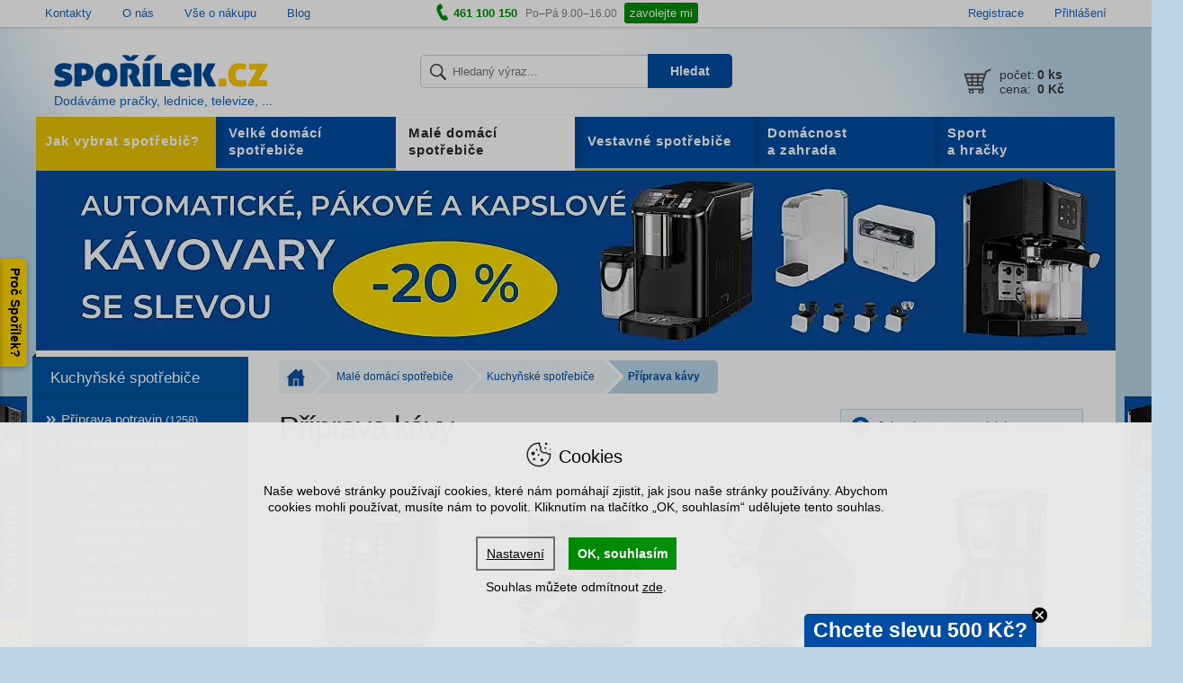

--- FILE ---
content_type: text/html; charset=utf-8
request_url: https://www.sporilek.cz/espressa-a-kavovary/
body_size: 18973
content:
<!DOCTYPE html>
<html lang='cs'>
<head>
<meta name="viewport" content="width=device-width, initial-scale=1" />
<title>
Příprava kávy &ndash; Spořílek.cz
</title>
<meta charset='UTF-8'>
<meta content='uCJ1y863_bjLDv5CIwEkTi7v43qeKf3Fsx0oAi_pqAQ' name='google-site-verification'>
<meta content='239244799748924' property='fb:app_id'>
<meta content='94KCh4Wpml4J7DRSc1UvDMofOlmBhZqk' name='seznam-wmt'>
<meta content='{&quot;historyCacheSize&quot;: 0}' name='htmx-config'>
<meta content='Spořílek.cz' property='og:site_name'>
<meta content='https://www.sporilek.cz/espressa-a-kavovary/' property='og:url'>
<meta content='Příprava kávy &amp;ndash; Spořílek.cz' property='og:title'>
<meta content='https://cdn.sporilek.cz/share_images/fb_share_image.png' property='og:image'>
<meta content='Nejlevnější a nejkvalitnější spotřebiče pro přípravu kávy na našem trhu najdete u Spořílka.' name='description' property='og:description'>

<meta content='Nejlevnější a nejkvalitnější spotřebiče pro přípravu kávy na našem trhu najdete u Spořílka.' name='description'>
<link href='/favicon.ico' rel='shortcut icon' type='image/x-icon'>
<meta name="csrf-param" content="authenticity_token" />
<meta name="csrf-token" content="MWBE4aZEmo/RoD7jVLlK+bzEUrHohyoPtbSgYDhgGa3I9xAvfrikFJYFiozQT6UJVpEEainmstmI577zRI8++A==" />
<link rel="stylesheet" media="all" href="/assets/shop/application-fba5271bbc11b52b1ef9382e2eb31c5e.css" />
<!--[if lt IE 10]>
<script src="/javascripts/css3_multi_column.js"></script>
<![endif]-->
<script src="/packs/js/search-e2fb735f7c701743364e.js"></script>
</head>
<script src='https://cdn.sporilek.cz/cookies/cookieconsent.min.js'></script>
<script src='https://cdn.sporilek.cz/cookies/customized_cc_bepositive_v4.js'></script>
<script src='https://cdn.jsdelivr.net/npm/htmx.org@2.0.6/dist/htmx.min.js'></script>
<link href='https://dg.incomaker.com/' rel='preconnect'>
<link href='https://api.incomaker.com/' rel='preconnect'>
<body id='sporilek-cz'>
<div id='overlayDiv' style='display: block;'></div>

<script>
    window.dataLayer = window.dataLayer || [];

    function gtag(){dataLayer.push(arguments);}

    gtag('consent', 'default', {
      'ad_storage': 'denied',
      'ad_user_data': 'denied',
      'ad_personalization': 'denied',
      'analytics_storage': 'denied'
      });
</script>

<script>
    if(localStorage.getItem('consent-given') || document.cookie.match('cconsent')) {
        gtag('consent', 'update', grantedConsents())
        dataLayer.push({'event': 'consent_update'});
    }
</script>


  <!-- Google Tag Manager -->
  <noscript>
    <iframe src="//www.googletagmanager.com/ns.html?id=GTM-GTM-P8ZHL3"
            height="0" width="0" style="display:none;visibility:hidden"></iframe>
  </noscript>
  <script>(function (w, d, s, l, i) {
    w[l] = w[l] || [];
    w[l].push({'gtm.start': new Date().getTime(), event: 'gtm.js'});
    var f = d.getElementsByTagName(s)[0],
        j = d.createElement(s), dl = l != 'dataLayer' ? '&l=' + l : '';
    j.async = true;
    j.src =
        '//www.googletagmanager.com/gtm.js?id=' + i + dl;
    f.parentNode.insertBefore(j, f);
  })(window, document, 'script', 'dataLayer', 'GTM-P8ZHL3');
  </script>
  <!-- End Google Tag Manager -->



<script>
    if (typeof (dataLayer) === 'undefined') {
        dataLayer = [];
    }

    var isUserLoggedIn =
    false
</script>

  <script>
      let deviceType = /iPad/.test(navigator.userAgent) ? "t" : /Mobile|iP(hone|od)|Android|BlackBerry|IEMobile|Silk/.test(navigator.userAgent) ? "m" : "d";

      dataLayer.push({
          'google_tag_params': {"ecomm_pagetype":"category","ecomm_prodid":[],"ecomm_category":["Příprava kávy"],"ecomm_pname":[],"ecomm_quantity":[],"category_name":"Priprava_kavy","navigation_flow":["male-domaci-spotrebice|kuchynske-spotrebice|priprava-kavy"],"zbozi_category_tree":"Domácí spotřebiče | Kuchyňské spotřebiče | Příprava nápojů | Příprava kávy | Kávovary a espressa","bestseller_ids":[88289,89543,85851],"criteo_product_listing":"1","criteo_order_items":[],"ga4_items":[],"ecomail_items":[]},
          'page_type': 'category',
          'site_type': deviceType,
          'criteoEmail': '',
          'request_id': '984f018c-72b7-4e4b-a89b-757ce854bcd7',
          'is_user_logged_in': false,
          'user_id': '',
          'user_em': 'e3b0c44298fc1c149afbf4c8996fb92427ae41e4649b934ca495991b7852b855',
          'logged_user_email': ''
      });
  </script>


<meta name="user_em" content="">
  <script type="text/javascript" src="https://incomaker.b-cdn.net/platforms/sporilek.js"></script>
  <script type="text/javascript" src="https://dg.incomaker.com/tracking/resources/js/INlib.js?accountUuid=17cdfab1-81f2-4468-ae05-d0be2cd1df96&pluginUuid=e47f2355-5001-4fa5-8b68-e3b9ed6a08a2" async></script>

<div class='side-tab'>
<div class='label'>Proč Spořílek?</div>
<div class='panel-content'>
<div class='popup-badge'>
<div id='advantages'>
<h2>Proč u nás nakoupit?</h2>

<ol>
<li>
      <strong>
        Patříme mezi nejlépe hodnocené e-shopy</strong><span class='description'>
      – s námi máte jistotu, že nákup proběhne hladce</span></li>

<li>
      <strong>
        Zboží máme opravdu skladem</strong><span class='description'>
      – ve vlastním skladu máme tisíce výrobků připravených k odeslání</span></li>

<li>
      <strong>
        Garance dodání do 48 hodin</strong><span class='description'>
      – veškeré zboží, co máme skladem, doručíme do 2 pracovních dnů</span></li>

<li>
      <strong>
        O produktech víme vše</strong><span class='description'>
      – domácím spotřebičům rozumíme, prodáváme je již od 90. let</span></li>

<li>
      <strong>
        Špičkový servis</strong><span class='description'>
      – záruční i pozáruční opravu zařídíme, ať se děje cokoliv</span></li>

<li>
      <strong>
        Doprava zdarma při nákupu nad 2 000 Kč</strong></li>

</ol>
</div>
<div class='badges'>
<div id='heureka-rank'>
<div class='score'>
96
<span>%</span>
</div>
<div class='info-text'>
<span>
Zákazníků
</span>
<strong>
doporučuje obchod
</strong>
</div>
</div>
<div id="certifikace-apek" class="partner-badge"><a href="https://www.sporilek.cz/partner/certifikace-apek/"><img loading="lazy" alt="APEK - Česká kvalita" src="https://cdn.sporilek.cz/footerbadge/3/image/865e143b906b4115d720b2b385d9da1be3007c3e.webp" /></a></div>
<div id="ecommerce-europe-trustmark" class="partner-badge"><a href="https://www.sporilek.cz/partner/ecommerce-europe-trustmark/"><img loading="lazy" alt="Certifikát Ecommerce Europe Trustmark" src="https://cdn.sporilek.cz/footerbadge/8/image/00ac36018f13e182b3e48cb77c1c35914de64b77.webp" /></a></div>
<div id="heureka-overeno-zakazniky" class="partner-badge"><a href="https://www.sporilek.cz/partner/heureka-overeno-zakazniky/"><img loading="lazy" alt="Heuréka - Ověřeno zákazníky" src="https://cdn.sporilek.cz/footerbadge/2/image/ac2a3d6209b0c2be130f27ae0ca2731a25d8483a.webp" /></a></div>
</div>
</div>

</div>
</div>

    <!-- SmartSupp chat -->
    <script>
        var _smartsupp = _smartsupp || {};
            _smartsupp.key = 'd97e2b50aebf0e9409aa40364c4f24f8cea43be5';
            _smartsupp.gaKey = 'UA-545148-1';
            window.smartsupp||(function(d) {
            var s,c,o=smartsupp=function(){ o._.push(arguments)};o._=[];
            s=d.getElementsByTagName('script')[0];c=d.createElement('script');
            c.type='text/javascript';c.charset='utf-8';c.async=true;
            c.src='//www.smartsuppchat.com/loader.js?';s.parentNode.insertBefore(c,s);
        })(document);
    </script>

<div id='top-bar'>
<div class='centered'>
<ul class='documents'>
<li>
<a href="https://www.sporilek.cz/dokumenty/kontakty/">Kontakty</a>
</li>
<li>
<a href="https://www.sporilek.cz/dokumenty/o-nas/">O nás</a>
</li>
<li>
<a href="https://www.sporilek.cz/dokumenty/vse-o-nakupu/">Vše o nákupu</a>
</li>
<li>
<a href="/archiv/clanky/">Blog</a>
</li>

</ul>
<p class='phone-line'>
<i class='icon icon-phone'></i>
<strong>
461 100 150
</strong>
<span class='opening-hours'>
Po–Pá 9.00–16.00
<a class="btn-primary btn-call-me" href="/contact_requests/new/">zavolejte mi</a>
</span>
</p>
<ul class='user-area'>
<li>
<a href="/ucet/registrace/">Registrace</a>
</li>
<li>
<a href="/ucet/prihlaseni/">Přihlášení</a>
</li>

</ul>
</div>
<div id='flash-messages'>
</div>

</div>

<div id='content-wrapper'>
<div id='content'>
<div id='header'>
<div id='header-glow'></div>
<div class='header-mobile-wrapper' id='js-header'>
<a aria-expanded='false' class='collapsed hidden-on-tablet-up toggle-links-menu' data-parent='#header' data-toggle='collapse' href='#main-menu-wrapper'>
<span class='hamburger-icon'>
<span></span>
</span>
</a>
<a class="header-logo-wrapper" href="/"><img alt="Spořílek.cz" id="logo" src="/assets/shop/logo-55356270b4bd9425dc10b2147cc4fc05.png" />
<img style="display: none" fetchpriority="high" src="/assets/shop/header_glow_background-bbaa3df7e696b956d8c10b32ca3345a8.webp" alt="Header glow background" />
<span id='claim'>
Dodáváme pračky, lednice, televize, ...
</span>
</a>
<div id='cart-summary-empty'>
<span class='content'>
<div class='row cart-summary-count'>
<div class='col-sm-4 cart-summary-label'>
počet:
</div>
<div class='col-sm-8 count'>
<strong>
0
<span class='quantity'>ks</span>
</strong>
</div>
</div>
<div class='row cart-summary-total-amount'>
<div class='col-sm-4 cart-summary-label'>
cena:
</div>
<div class='col-sm-8'>
<strong>
0 Kč
</strong>
</div>
</div>

</span>
</div>

</div>
<div class='panel top-panel'>
<div class='collapse' id='main-menu-wrapper'>
<div data-level='0' id='menus-inner-wrapper'>
<ul class='collapse' id='links-menu'>
<li>
<a title="Kategorie" class="has-submenu" href="#">Kategorie</a>
<ul class='submenu'>
<li class='category-name'>
<a href="#">Kategorie</a>
</li>
<li>
<a class="has-submenu" href="/velke-domaci-spotrebice/">Velké domácí spotřebiče</a>
<ul class='submenu'>
<li class='category-name'>
<a href="/velke-domaci-spotrebice/">Velké domácí spotřebiče
<span>Zobrazit kategorii &raquo;</span>
</a></li>
<li>
<a class="has-submenu" href="/pracky/">Pračky</a>
<ul class='submenu'>
<li class='category-name'>
<a href="/pracky/">Pračky
<span>Zobrazit kategorii &raquo;</span>
</a></li>
<li>
<a class="has-submenu" href="/pracky-predem-plnene/">S předním plněním</a>
<ul class='submenu'>
<li class='category-name'>
<a href="/pracky-predem-plnene/">S předním plněním
<span>Zobrazit kategorii &raquo;</span>
</a></li>
<li>
<a href="/pracky-direct-drive/">Direct Drive</a>
</li>
<li class='back-link'>
<a title="O úroveň zpět" href="#">O úroveň zpět</a>
</li>

</ul>
</li>
<li>
<a href="/pracky-se-susickou/">Se sušičkou</a>
</li>
<li>
<a href="/pracky-vrchem-plnene/">S horním plněním</a>
</li>
<li>
<a class="has-submenu" href="/vestavne-pracky-2/">Vestavné</a>
<ul class='submenu'>
<li class='category-name'>
<a href="/vestavne-pracky-2/">Vestavné
<span>Zobrazit kategorii &raquo;</span>
</a></li>
<li>
<a href="/predem-plnene-vestavne-pracky-2/">Předem plněné</a>
</li>
<li>
<a href="/vestavne-pracky-se-susickou-2/">Se sušičkou</a>
</li>
<li class='back-link'>
<a title="O úroveň zpět" href="#">O úroveň zpět</a>
</li>

</ul>
</li>
<li>
<a href="/zdimacky/">Odstředivky</a>
</li>
<li>
<a href="/sety-pracky-a-susicky/">Sety pračky a sušičky</a>
</li>
<li>
<a href="/mezikusy-pracky-susicky/">Mezikusy</a>
</li>
<li>
<a href="/prislusenstvi-pracek/">Příslušenství</a>
</li>

<li class='back-link'>
<a title="O úroveň zpět" href="#">O úroveň zpět</a>
</li>

</ul>
</li>
<li>
<a class="has-submenu" href="/chladnicky-a-lednicky/">Ledničky</a>
<ul class='submenu'>
<li class='category-name'>
<a href="/chladnicky-a-lednicky/">Ledničky
<span>Zobrazit kategorii &raquo;</span>
</a></li>
<li>
<a class="has-submenu" href="/americke-lednice-chladnicky/">Americké</a>
<ul class='submenu'>
<li class='category-name'>
<a href="/americke-lednice-chladnicky/">Americké
<span>Zobrazit kategorii &raquo;</span>
</a></li>
<li>
<a href="/americke-lednice-domaci-bar/">S domácím barem</a>
</li>
<li>
<a href="/americke-lednice-vyrobnik-ledu/">S výrobníkem ledu</a>
</li>
<li class='back-link'>
<a title="O úroveň zpět" href="#">O úroveň zpět</a>
</li>

</ul>
</li>
<li>
<a class="has-submenu" href="/kombinovane-chladnicky/">Kombinované</a>
<ul class='submenu'>
<li class='category-name'>
<a href="/kombinovane-chladnicky/">Kombinované
<span>Zobrazit kategorii &raquo;</span>
</a></li>
<li>
<a href="/kombinovane-chladnicky-mrazak-dole/">Mrazák dole</a>
</li>
<li>
<a href="/kombinovane-chladnicky-mrazak-nahore/">Mrazák nahoře</a>
</li>
<li class='back-link'>
<a title="O úroveň zpět" href="#">O úroveň zpět</a>
</li>

</ul>
</li>
<li>
<a class="has-submenu" href="/kombinovane-chladnicky-no-frost/">Kombinované No Frost</a>
<ul class='submenu'>
<li class='category-name'>
<a href="/kombinovane-chladnicky-no-frost/">Kombinované No Frost
<span>Zobrazit kategorii &raquo;</span>
</a></li>
<li>
<a href="/no-frost-kombinace-mrazak-dole/">Mrazák dole</a>
</li>
<li>
<a href="/no-frost-kombinace-mrazak-nahore/">Mrazák nahoře</a>
</li>
<li class='back-link'>
<a title="O úroveň zpět" href="#">O úroveň zpět</a>
</li>

</ul>
</li>
<li>
<a href="/monoklimaticke-lednicky/">Monoklimatické</a>
</li>
<li>
<a href="/male-lednicky-mrazici-box/">S mrazícím boxem</a>
</li>
<li>
<a href="/vinoteky/">Vinotéky</a>
</li>
<li>
<a href="/chladici-vitriny/">Vitríny</a>
</li>
<li>
<a class="has-submenu" href="/vestavne-chladnicky/">Vestavné</a>
<ul class='submenu'>
<li class='category-name'>
<a href="/vestavne-chladnicky/">Vestavné
<span>Zobrazit kategorii &raquo;</span>
</a></li>
<li>
<a href="/kombinovane-vestavne-chladnicky/">Kombinované</a>
</li>
<li>
<a href="/vestavne-lednicky-box-2/">S mrazícím boxem</a>
</li>
<li>
<a href="/vestavne-monoklimaticke-lednice-2/">Monoklimatické</a>
</li>
<li>
<a href="/vestavne-vinoteky-2/">Vinotéky</a>
</li>
<li class='back-link'>
<a title="O úroveň zpět" href="#">O úroveň zpět</a>
</li>

</ul>
</li>
<li>
<a href="/prislusenstvi-k-chladnickam/">Příslušenství</a>
</li>

<li class='back-link'>
<a title="O úroveň zpět" href="#">O úroveň zpět</a>
</li>

</ul>
</li>
<li>
<a class="has-submenu" href="/mrazaky/">Mrazáky</a>
<ul class='submenu'>
<li class='category-name'>
<a href="/mrazaky/">Mrazáky
<span>Zobrazit kategorii &raquo;</span>
</a></li>
<li>
<a href="/skrinove-mrazaky/">Skříňové</a>
</li>
<li>
<a href="/truhlicove-pultove-mrazaky/">Pultové</a>
</li>
<li>
<a href="/vestavne-mrazaky-2/">Vestavné</a>
</li>

<li class='back-link'>
<a title="O úroveň zpět" href="#">O úroveň zpět</a>
</li>

</ul>
</li>
<li>
<a class="has-submenu" href="/mycky-nadobi/">Myčky</a>
<ul class='submenu'>
<li class='category-name'>
<a href="/mycky-nadobi/">Myčky
<span>Zobrazit kategorii &raquo;</span>
</a></li>
<li>
<a class="has-submenu" href="/volne-stojici-mycky-nadobi/">Volně stojící</a>
<ul class='submenu'>
<li class='category-name'>
<a href="/volne-stojici-mycky-nadobi/">Volně stojící
<span>Zobrazit kategorii &raquo;</span>
</a></li>
<li>
<a href="/mycky-sirka-45/">Šířka 45 cm</a>
</li>
<li>
<a href="/mycky-sirka-60/">Šířka 60 cm</a>
</li>
<li class='back-link'>
<a title="O úroveň zpět" href="#">O úroveň zpět</a>
</li>

</ul>
</li>
<li>
<a class="has-submenu" href="/vestavne-mycky-nadobi/">Vestavné</a>
<ul class='submenu'>
<li class='category-name'>
<a href="/vestavne-mycky-nadobi/">Vestavné
<span>Zobrazit kategorii &raquo;</span>
</a></li>
<li>
<a href="/vestavne-mycky-sirka-45/">Šířka 45 cm</a>
</li>
<li>
<a href="/vestavne-mycky-sirka-60/">Šířka 60 cm</a>
</li>
<li class='back-link'>
<a title="O úroveň zpět" href="#">O úroveň zpět</a>
</li>

</ul>
</li>
<li>
<a href="/stolni-mycky/">Stolní</a>
</li>
<li>
<a href="/prislusenstvi-mycky/">Příslušenství</a>
</li>

<li class='back-link'>
<a title="O úroveň zpět" href="#">O úroveň zpět</a>
</li>

</ul>
</li>
<li>
<a class="has-submenu" href="/sporaky/">Sporáky</a>
<ul class='submenu'>
<li class='category-name'>
<a href="/sporaky/">Sporáky
<span>Zobrazit kategorii &raquo;</span>
</a></li>
<li>
<a class="has-submenu" href="/elektricke-sporaky/">Elektrické</a>
<ul class='submenu'>
<li class='category-name'>
<a href="/elektricke-sporaky/">Elektrické
<span>Zobrazit kategorii &raquo;</span>
</a></li>
<li>
<a href="/sklokeramicke-sporaky/">Sklokeramické</a>
</li>
<li>
<a href="/indukcni-sporaky/">Indukční</a>
</li>
<li>
<a href="/litinove-sporaky/">Litinové</a>
</li>
<li class='back-link'>
<a title="O úroveň zpět" href="#">O úroveň zpět</a>
</li>

</ul>
</li>
<li>
<a class="has-submenu" href="/kombinovane-sporaky/">Kombinované </a>
<ul class='submenu'>
<li class='category-name'>
<a href="/kombinovane-sporaky/">Kombinované 
<span>Zobrazit kategorii &raquo;</span>
</a></li>
<li>
<a href="/kombinovane-sporaky-sirka-50-cm/">Šířka 50 cm</a>
</li>
<li>
<a href="/kombinovane-sporaky-sirka-60-cm/">Šířka 60 cm</a>
</li>
<li>
<a href="/kombinovane-sporaky-sirka-90-cm/">Šířka 90 cm</a>
</li>
<li class='back-link'>
<a title="O úroveň zpět" href="#">O úroveň zpět</a>
</li>

</ul>
</li>
<li>
<a href="/plynove-sporaky/">Plynové</a>
</li>
<li>
<a class="has-submenu" href="/prislusenstvi-ke-sporakum/">Příslušenství</a>
<ul class='submenu'>
<li class='category-name'>
<a href="/prislusenstvi-ke-sporakum/">Příslušenství
<span>Zobrazit kategorii &raquo;</span>
</a></li>
<li>
<a href="/nadobi-2/">Nádobí</a>
</li>
<li>
<a href="/cisteni-sporaku/">Čištění</a>
</li>
<li>
<a href="/sporaky-nahradni-dily/">Náhradní díly</a>
</li>
<li class='back-link'>
<a title="O úroveň zpět" href="#">O úroveň zpět</a>
</li>

</ul>
</li>

<li class='back-link'>
<a title="O úroveň zpět" href="#">O úroveň zpět</a>
</li>

</ul>
</li>
<li>
<a class="has-submenu" href="/susicky-pradla/">Sušičky</a>
<ul class='submenu'>
<li class='category-name'>
<a href="/susicky-pradla/">Sušičky
<span>Zobrazit kategorii &raquo;</span>
</a></li>
<li>
<a class="has-submenu" href="/kondenzacni-susicky-pradla/">Sušičky</a>
<ul class='submenu'>
<li class='category-name'>
<a href="/kondenzacni-susicky-pradla/">Sušičky
<span>Zobrazit kategorii &raquo;</span>
</a></li>
<li>
<a href="/kondenzacni-susicky-pradla-uzke/">Úzké sušičky</a>
</li>
<li class='back-link'>
<a title="O úroveň zpět" href="#">O úroveň zpět</a>
</li>

</ul>
</li>
<li>
<a href="/sety-susicky-pracky/">Sety sušičky a pračky</a>
</li>
<li>
<a href="/mezi-kusy-susicky-pracky/">Mezikusy</a>
</li>
<li>
<a href="/mezikusy-susicky-pracky/">Příslušenství</a>
</li>
<li>
<a href="/odvetravaci-susicky-pradla/">Odvětrávací</a>
</li>

<li class='back-link'>
<a title="O úroveň zpět" href="#">O úroveň zpět</a>
</li>

</ul>
</li>
<li>
<a class="has-submenu" href="/digestore-odsavace-par/">Digestoře, odsavače par</a>
<ul class='submenu'>
<li class='category-name'>
<a href="/digestore-odsavace-par/">Digestoře, odsavače par
<span>Zobrazit kategorii &raquo;</span>
</a></li>
<li>
<a href="/kominove-digestore/">Komínové</a>
</li>
<li>
<a href="/ostruvkove-digestore/">Ostrůvkové</a>
</li>
<li>
<a href="/podvesne-digestore/">Podvěsné</a>
</li>
<li>
<a href="/teleskopicke-digestore/">Teleskopické</a>
</li>
<li>
<a href="/vestavne-digestore/">Vestavné</a>
</li>
<li>
<a href="/prislusenstvi-k-digestorim/">Příslušenství</a>
</li>

<li class='back-link'>
<a title="O úroveň zpět" href="#">O úroveň zpět</a>
</li>

</ul>
</li>
<li>
<a href="/minikuchyne/">Minikuchyně</a>
</li>

<li class='back-link'>
<a title="O úroveň zpět" href="#">O úroveň zpět</a>
</li>

</ul>
</li>
<li>
<a class="has-submenu" href="/male-domaci-spotrebice/">Malé domácí spotřebiče</a>
<ul class='submenu'>
<li class='category-name'>
<a href="/male-domaci-spotrebice/">Malé domácí spotřebiče
<span>Zobrazit kategorii &raquo;</span>
</a></li>
<li>
<a class="has-submenu" href="/kuchynske-spotrebice/">Kuchyňské spotřebiče</a>
<ul class='submenu'>
<li class='category-name'>
<a href="/kuchynske-spotrebice/">Kuchyňské spotřebiče
<span>Zobrazit kategorii &raquo;</span>
</a></li>
<li>
<a class="has-submenu" href="/priprava-potravin/">Příprava potravin</a>
<ul class='submenu'>
<li class='category-name'>
<a href="/priprava-potravin/">Příprava potravin
<span>Zobrazit kategorii &raquo;</span>
</a></li>
<li>
<a href="/kuchynske-roboty/">Roboty</a>
</li>
<li>
<a href="/mixery/">Mixéry</a>
</li>
<li>
<a href="/rucni-slehace/">Ruční šlehače</a>
</li>
<li>
<a href="/fritezy/">Fritézy</a>
</li>
<li>
<a href="/elektricke-grily/">Grily</a>
</li>
<li>
<a href="/el-hrnce/">Elektrické hrnce</a>
</li>
<li>
<a href="/krajece-potravin/">Kráječe potravin</a>
</li>
<li>
<a href="/mlynky-na-maso/">Mlýnky na maso</a>
</li>
<li>
<a href="/kuchynske-vahy/">Kuchyňské váhy</a>
</li>
<li>
<a href="/susicky-ovoce/">Sušičky ovoce</a>
</li>
<li>
<a href="/minisporaky/">Minisporáky</a>
</li>
<li>
<a href="/varice/">Vařiče</a>
</li>
<li>
<a href="/vakuovacky-a-svarecky/">Vakuovačky a svářečky</a>
</li>
<li>
<a href="/specialitky-do-kuchyne/">Specialitky do kuchyně</a>
</li>
<li class='back-link'>
<a title="O úroveň zpět" href="#">O úroveň zpět</a>
</li>

</ul>
</li>
<li>
<a class="has-submenu" href="/priprava-peciva/">Příprava pečiva</a>
<ul class='submenu'>
<li class='category-name'>
<a href="/priprava-peciva/">Příprava pečiva
<span>Zobrazit kategorii &raquo;</span>
</a></li>
<li>
<a href="/domaci-pekarny/">Domácí pekárny</a>
</li>
<li>
<a href="/sendvicovace/">Sendvičovače</a>
</li>
<li>
<a href="/topinkovace/">Topinkovače</a>
</li>
<li>
<a href="/prislusenstvi-priprava-peciva/">Příslušenství</a>
</li>
<li class='back-link'>
<a title="O úroveň zpět" href="#">O úroveň zpět</a>
</li>

</ul>
</li>
<li>
<a class="has-submenu" href="/espressa-a-kavovary/">Příprava kávy</a>
<ul class='submenu'>
<li class='category-name'>
<a href="/espressa-a-kavovary/">Příprava kávy
<span>Zobrazit kategorii &raquo;</span>
</a></li>
<li>
<a href="/espressa/">Automatická espressa</a>
</li>
<li>
<a href="/pakova-espressa/">Páková espressa</a>
</li>
<li>
<a href="/espressa-na-kapsle/">Espressa na kapsle</a>
</li>
<li>
<a href="/kavovary/">Kávovary</a>
</li>
<li>
<a href="/moka-konvice/">Moka konvice</a>
</li>
<li>
<a href="/mlynky-na-kavu/">Mlýnky na kávu</a>
</li>
<li>
<a href="/penice-mleka/">Pěniče mléka</a>
</li>
<li>
<a href="/kava-a-kavove-kapsle/">Káva a kávové kapsle</a>
</li>
<li>
<a href="/prislusenstvi-k-espressum-a-kavovarum/">Příslušenství</a>
</li>
<li class='back-link'>
<a title="O úroveň zpět" href="#">O úroveň zpět</a>
</li>

</ul>
</li>
<li>
<a class="has-submenu" href="/priprava-napoju/">Příprava nápojů</a>
<ul class='submenu'>
<li class='category-name'>
<a href="/priprava-napoju/">Příprava nápojů
<span>Zobrazit kategorii &raquo;</span>
</a></li>
<li>
<a href="/rychlovarne-konvice/">Rychlovarné konvice</a>
</li>
<li>
<a href="/odstavnovace/">Odšťavňovače</a>
</li>
<li>
<a href="/lisy-na-citrusy/">Lisy na citrusy</a>
</li>
<li>
<a href="/sodastream/">SodaStream</a>
</li>
<li>
<a href="/vodni-filtry-2/">Filtrační konvice</a>
</li>
<li class='back-link'>
<a title="O úroveň zpět" href="#">O úroveň zpět</a>
</li>

</ul>
</li>

<li class='back-link'>
<a title="O úroveň zpět" href="#">O úroveň zpět</a>
</li>

</ul>
</li>
<li>
<a class="has-submenu" href="/mikrovlnne-trouby-mikrovlnky/">Mikrovlnné trouby</a>
<ul class='submenu'>
<li class='category-name'>
<a href="/mikrovlnne-trouby-mikrovlnky/">Mikrovlnné trouby
<span>Zobrazit kategorii &raquo;</span>
</a></li>
<li>
<a href="/digitalni-mikrovlnne-trouby-s-grilem/">S grilem</a>
</li>
<li>
<a href="/mechanicke-mikrovlnne-trouby-bez-grilu/">Bez grilu</a>
</li>
<li>
<a href="/vestavne-mikrovlnne-trouby-2/">Vestavné</a>
</li>
<li>
<a href="/prislusenstvi-k-mikrovlnnym-troubam/">Příslušenství</a>
</li>

<li class='back-link'>
<a title="O úroveň zpět" href="#">O úroveň zpět</a>
</li>

</ul>
</li>
<li>
<a class="has-submenu" href="/vysavace/">Vysavače</a>
<ul class='submenu'>
<li class='category-name'>
<a href="/vysavace/">Vysavače
<span>Zobrazit kategorii &raquo;</span>
</a></li>
<li>
<a href="/bezsackove-vysavace/">Bezsáčkové</a>
</li>
<li>
<a href="/sackove-vysavace/">Sáčkové</a>
</li>
<li>
<a href="/multifunkcni-vysavace/">Multifunkční</a>
</li>
<li>
<a href="/vysavace-s-vodni-filtraci/">S vodní filtrací</a>
</li>
<li>
<a href="/akumulatorove-vysavace-suche/">Tyčové</a>
</li>
<li>
<a href="/akumulatorove-vysavace-mokre/">Ruční</a>
</li>
<li>
<a href="/roboticke-vysavace/">Robotické</a>
</li>
<li>
<a class="has-submenu" href="/prislusenstvi-vysavacu/">Příslušenství</a>
<ul class='submenu'>
<li class='category-name'>
<a href="/prislusenstvi-vysavacu/">Příslušenství
<span>Zobrazit kategorii &raquo;</span>
</a></li>
<li>
<a href="/nahradni-dily-vysavace/">Náhradní díly</a>
</li>
<li>
<a href="/sacky-do-vysavacu/">Sáčky</a>
</li>
<li>
<a href="/cistici-prostredky/">Čištění a vůně</a>
</li>
<li class='back-link'>
<a title="O úroveň zpět" href="#">O úroveň zpět</a>
</li>

</ul>
</li>
<li>
<a href="/akumulatorove-vysavace/">Akumulátorové</a>
</li>
<li>
<a href="/podlahove-vysavace/">Podlahové vysavače</a>
</li>

<li class='back-link'>
<a title="O úroveň zpět" href="#">O úroveň zpět</a>
</li>

</ul>
</li>
<li>
<a class="has-submenu" href="/zehlicky/">Žehličky</a>
<ul class='submenu'>
<li class='category-name'>
<a href="/zehlicky/">Žehličky
<span>Zobrazit kategorii &raquo;</span>
</a></li>
<li>
<a href="/naparovaci-zehlicky/">Napařovací žehličky</a>
</li>
<li>
<a href="/zehlici-centra/">Žehlicí centra</a>
</li>
<li>
<a href="/cestovni-zehlicky/">Cestovní žehličky</a>
</li>
<li>
<a href="/naparovace-odevu/">Napařovače oděvů</a>
</li>
<li>
<a href="/prislusenstvi-k-zehlickam/">Příslušenství</a>
</li>

<li class='back-link'>
<a title="O úroveň zpět" href="#">O úroveň zpět</a>
</li>

</ul>
</li>
<li>
<a class="has-submenu" href="/osobni-pece/">Osobní péče</a>
<ul class='submenu'>
<li class='category-name'>
<a href="/osobni-pece/">Osobní péče
<span>Zobrazit kategorii &raquo;</span>
</a></li>
<li>
<a class="has-submenu" href="/holici-strojky-pro-muze/">Holicí strojky pro muže</a>
<ul class='submenu'>
<li class='category-name'>
<a href="/holici-strojky-pro-muze/">Holicí strojky pro muže
<span>Zobrazit kategorii &raquo;</span>
</a></li>
<li>
<a href="/hlavicove-holici-strojky/">Hlavicové strojky</a>
</li>
<li>
<a href="/planzetove-holici-strojky/">Planžetové strojky</a>
</li>
<li>
<a href="/holici-strojky-prislusenstvi/">Příslušenství</a>
</li>
<li class='back-link'>
<a title="O úroveň zpět" href="#">O úroveň zpět</a>
</li>

</ul>
</li>
<li>
<a class="has-submenu" href="/holici-strojky-pro-zeny/">Holicí strojky pro ženy</a>
<ul class='submenu'>
<li class='category-name'>
<a href="/holici-strojky-pro-zeny/">Holicí strojky pro ženy
<span>Zobrazit kategorii &raquo;</span>
</a></li>
<li>
<a href="/epilace/">Epilace</a>
</li>
<li>
<a href="/holeni-zeny/">Holení</a>
</li>
<li>
<a href="/holeni-epilace/">Holení/Epilace</a>
</li>
<li>
<a href="/prislusenstvi-epilatory-strojky/">Příslušenství</a>
</li>
<li class='back-link'>
<a title="O úroveň zpět" href="#">O úroveň zpět</a>
</li>

</ul>
</li>
<li>
<a class="has-submenu" href="/pece-o-telo/">Péče o tělo</a>
<ul class='submenu'>
<li class='category-name'>
<a href="/pece-o-telo/">Péče o tělo
<span>Zobrazit kategorii &raquo;</span>
</a></li>
<li>
<a href="/osobni-vahy/">Osobní váhy</a>
</li>
<li>
<a href="/masazni-pristroje/">Masážní přístroje</a>
</li>
<li>
<a href="/nahrivaci-decky/">Nahřívací dečky</a>
</li>
<li>
<a href="/manikura-pedikura/">Manikúra a pedikúra</a>
</li>
<li>
<a href="/ustni-hygiena/">Ústní hygiena</a>
</li>
<li class='back-link'>
<a title="O úroveň zpět" href="#">O úroveň zpět</a>
</li>

</ul>
</li>
<li>
<a class="has-submenu" href="/pece-o-vlasy/">Péče o vlasy</a>
<ul class='submenu'>
<li class='category-name'>
<a href="/pece-o-vlasy/">Péče o vlasy
<span>Zobrazit kategorii &raquo;</span>
</a></li>
<li>
<a href="/feny/">Fény</a>
</li>
<li>
<a href="/kulmy-a-stylery/">Kulmy a stylery</a>
</li>
<li>
<a href="/zehlicky-na-vlasy/">Žehličky na vlasy</a>
</li>
<li>
<a href="/zastrihovace/">Zastřihovače</a>
</li>
<li>
<a href="/ostatni-pece-o-vlasy/">Doplňky</a>
</li>
<li class='back-link'>
<a title="O úroveň zpět" href="#">O úroveň zpět</a>
</li>

</ul>
</li>
<li>
<a class="has-submenu" href="/zdravotni-potreby/">Zdravotní potřeby</a>
<ul class='submenu'>
<li class='category-name'>
<a href="/zdravotni-potreby/">Zdravotní potřeby
<span>Zobrazit kategorii &raquo;</span>
</a></li>
<li>
<a href="/merice-krevniho-tlaku/">Měřiče krevního tlaku</a>
</li>
<li>
<a href="/alkohol-testery/">Alkohol testery</a>
</li>
<li>
<a href="/teplomery/">Teploměry</a>
</li>
<li>
<a href="/elektronicke-cigarety/">Elektronické cigarety</a>
</li>
<li class='back-link'>
<a title="O úroveň zpět" href="#">O úroveň zpět</a>
</li>

</ul>
</li>
<li>
<a href="/kosmetika/">Kosmetika</a>
</li>

<li class='back-link'>
<a title="O úroveň zpět" href="#">O úroveň zpět</a>
</li>

</ul>
</li>
<li>
<a class="has-submenu" href="/pece-o-dite/">Péče o dítě</a>
<ul class='submenu'>
<li class='category-name'>
<a href="/pece-o-dite/">Péče o dítě
<span>Zobrazit kategorii &raquo;</span>
</a></li>
<li>
<a href="/detske-chuvicky/">Dětské chůvičky</a>
</li>
<li>
<a href="/sterilizatory-ohrivace/">Sterilizátory a ohřívače</a>
</li>
<li>
<a href="/teplomery-2/">Teploměry</a>
</li>
<li>
<a class="has-submenu" href="/cisteni-vzduchu-2/">Čističky vzduchu</a>
<ul class='submenu'>
<li class='category-name'>
<a href="/cisteni-vzduchu-2/">Čističky vzduchu
<span>Zobrazit kategorii &raquo;</span>
</a></li>
<li>
<a href="/cisticky-vzduchu-2/">Čističky vzduchu</a>
</li>
<li>
<a href="/cisticky-vzduchu-filtry-2/">Filtry</a>
</li>
<li class='back-link'>
<a title="O úroveň zpět" href="#">O úroveň zpět</a>
</li>

</ul>
</li>
<li>
<a href="/odvlhcovace-vzduchu-2/">Odvlhčovače vzduchu</a>
</li>
<li>
<a href="/zvlhcovace-vzduchu-2/">Zvlhčovače vzduchu</a>
</li>

<li class='back-link'>
<a title="O úroveň zpět" href="#">O úroveň zpět</a>
</li>

</ul>
</li>

<li class='back-link'>
<a title="O úroveň zpět" href="#">O úroveň zpět</a>
</li>

</ul>
</li>
<li>
<a class="has-submenu" href="/vestavne-spotrebice/">Vestavné spotřebiče</a>
<ul class='submenu'>
<li class='category-name'>
<a href="/vestavne-spotrebice/">Vestavné spotřebiče
<span>Zobrazit kategorii &raquo;</span>
</a></li>
<li>
<a href="/vestavne-sety/">Sety</a>
</li>
<li>
<a class="has-submenu" href="/vestavne-chladnicky-mrazaky/">Chlazení</a>
<ul class='submenu'>
<li class='category-name'>
<a href="/vestavne-chladnicky-mrazaky/">Chlazení
<span>Zobrazit kategorii &raquo;</span>
</a></li>
<li>
<a class="has-submenu" href="/vestavne-kombinovane-chladnicky/">Kombinované</a>
<ul class='submenu'>
<li class='category-name'>
<a href="/vestavne-kombinovane-chladnicky/">Kombinované
<span>Zobrazit kategorii &raquo;</span>
</a></li>
<li>
<a href="/vestavne-kombinace-mrazak-dole/">S mrazákem dole</a>
</li>
<li class='back-link'>
<a title="O úroveň zpět" href="#">O úroveň zpět</a>
</li>

</ul>
</li>
<li>
<a class="has-submenu" href="/vestavne-lednice-2/">Chladničky</a>
<ul class='submenu'>
<li class='category-name'>
<a href="/vestavne-lednice-2/">Chladničky
<span>Zobrazit kategorii &raquo;</span>
</a></li>
<li>
<a href="/vestavne-lednicky-box/">S mrazícím boxem</a>
</li>
<li>
<a href="/vestavne-monoklimaticke-lednice/">Monoklimatické</a>
</li>
<li class='back-link'>
<a title="O úroveň zpět" href="#">O úroveň zpět</a>
</li>

</ul>
</li>
<li>
<a href="/vestavne-mrazaky/">Mrazáky</a>
</li>
<li>
<a href="/vestavne-vinoteky/">Vinotéky</a>
</li>

<li class='back-link'>
<a title="O úroveň zpět" href="#">O úroveň zpět</a>
</li>

</ul>
</li>
<li>
<a class="has-submenu" href="/vestavne-trouby/">Trouby</a>
<ul class='submenu'>
<li class='category-name'>
<a href="/vestavne-trouby/">Trouby
<span>Zobrazit kategorii &raquo;</span>
</a></li>
<li>
<a href="/samostatne-vestavne-trouby/">Trouby</a>
</li>
<li>
<a href="/vestavne-trouby-pro-kombinaci/">Pro kombinaci</a>
</li>
<li>
<a class="has-submenu" href="/prislusenstvi-k-troubam/">Příslušenství</a>
<ul class='submenu'>
<li class='category-name'>
<a href="/prislusenstvi-k-troubam/">Příslušenství
<span>Zobrazit kategorii &raquo;</span>
</a></li>
<li>
<a href="/plechy-3/">Pekáče a plechy</a>
</li>
<li>
<a href="/pecici-formy-3/">Pečící formy</a>
</li>
<li>
<a href="/cisteni-trub/">Čištění</a>
</li>
<li>
<a href="/trouby-nahradni-dily/">Náhradní díly</a>
</li>
<li class='back-link'>
<a title="O úroveň zpět" href="#">O úroveň zpět</a>
</li>

</ul>
</li>

<li class='back-link'>
<a title="O úroveň zpět" href="#">O úroveň zpět</a>
</li>

</ul>
</li>
<li>
<a class="has-submenu" href="/varne-desky/">Varné desky</a>
<ul class='submenu'>
<li class='category-name'>
<a href="/varne-desky/">Varné desky
<span>Zobrazit kategorii &raquo;</span>
</a></li>
<li>
<a href="/sklokeramicke-varne-desky/">Sklokeramické</a>
</li>
<li>
<a href="/indukcni-varne-desky/">Indukční</a>
</li>
<li>
<a href="/plynove-varne-desky/">Plynové</a>
</li>
<li>
<a href="/litinove-varne-desky/">Litinové</a>
</li>
<li>
<a href="/kombinovane-varne-desky/">Kombinované</a>
</li>
<li>
<a href="/varne-desky-pro-kombinaci/">Pro kombinaci</a>
</li>
<li>
<a class="has-submenu" href="/prislusenstvi-k-varnym-deskam/">Příslušenství</a>
<ul class='submenu'>
<li class='category-name'>
<a href="/prislusenstvi-k-varnym-deskam/">Příslušenství
<span>Zobrazit kategorii &raquo;</span>
</a></li>
<li>
<a href="/cisteni-varnych-desek/">Čištění</a>
</li>
<li>
<a href="/sady-nadobi-3/">Sady nádobí</a>
</li>
<li>
<a href="/hrnce/">Hrnce</a>
</li>
<li>
<a href="/panve-3/">Pánve</a>
</li>
<li>
<a href="/tlakove-hrnce-3/">Tlakové hrnce</a>
</li>
<li>
<a href="/varne-desky-nahradni-dily/">Náhradní díly</a>
</li>
<li class='back-link'>
<a title="O úroveň zpět" href="#">O úroveň zpět</a>
</li>

</ul>
</li>

<li class='back-link'>
<a title="O úroveň zpět" href="#">O úroveň zpět</a>
</li>

</ul>
</li>
<li>
<a class="has-submenu" href="/vestavne-mycky/">Myčky</a>
<ul class='submenu'>
<li class='category-name'>
<a href="/vestavne-mycky/">Myčky
<span>Zobrazit kategorii &raquo;</span>
</a></li>
<li>
<a class="has-submenu" href="/vestavne-mycky-nadobi-sirka-45-cm/">Šířka 45 cm</a>
<ul class='submenu'>
<li class='category-name'>
<a href="/vestavne-mycky-nadobi-sirka-45-cm/">Šířka 45 cm
<span>Zobrazit kategorii &raquo;</span>
</a></li>
<li>
<a href="/vestavne-mycky-nadobi-sirka-45-cm-celni-panel/">Čelní panel</a>
</li>
<li>
<a href="/vestavne-mycky-nadobi-sirka-45-cm-plne-integrovany-panel/">Plně integrovaný panel</a>
</li>
<li class='back-link'>
<a title="O úroveň zpět" href="#">O úroveň zpět</a>
</li>

</ul>
</li>
<li>
<a class="has-submenu" href="/vestavne-mycky-nadobi-sirka-60-cm/">Šířka 60 cm</a>
<ul class='submenu'>
<li class='category-name'>
<a href="/vestavne-mycky-nadobi-sirka-60-cm/">Šířka 60 cm
<span>Zobrazit kategorii &raquo;</span>
</a></li>
<li>
<a href="/vestavne-mycky-nadobi-sirka-60-cm-celni-panel/">Čelní panel</a>
</li>
<li>
<a href="/vestavne-mycky-nadobi-sirka-60-cm-plne-integrovany-panel/">Plně integrovaný panel</a>
</li>
<li class='back-link'>
<a title="O úroveň zpět" href="#">O úroveň zpět</a>
</li>

</ul>
</li>

<li class='back-link'>
<a title="O úroveň zpět" href="#">O úroveň zpět</a>
</li>

</ul>
</li>
<li>
<a class="has-submenu" href="/vestavne-pracky/">Pračky</a>
<ul class='submenu'>
<li class='category-name'>
<a href="/vestavne-pracky/">Pračky
<span>Zobrazit kategorii &raquo;</span>
</a></li>
<li>
<a href="/predem-plnene-vestavne-pracky/">Předem plněné</a>
</li>
<li>
<a href="/vestavne-pracky-se-susickou/">Se sušičkou</a>
</li>

<li class='back-link'>
<a title="O úroveň zpět" href="#">O úroveň zpět</a>
</li>

</ul>
</li>
<li>
<a href="/vestavne-mikrovlnne-trouby/">Mikrovlnné trouby</a>
</li>
<li>
<a href="/nahrivaci-zasuvky/">Nahřívací zásuvky</a>
</li>
<li>
<a href="/drezy-drtice/">Dřezy a drtiče</a>
</li>

<li class='back-link'>
<a title="O úroveň zpět" href="#">O úroveň zpět</a>
</li>

</ul>
</li>
<li>
<a class="has-submenu" href="/domacnost-a-zahrada/">Domácnost<br>a zahrada</a>
<ul class='submenu'>
<li class='category-name'>
<a href="/domacnost-a-zahrada/">Domácnost<br>a zahrada
<span>Zobrazit kategorii &raquo;</span>
</a></li>
<li>
<a class="has-submenu" href="/domacnost/">Domácnost</a>
<ul class='submenu'>
<li class='category-name'>
<a href="/domacnost/">Domácnost
<span>Zobrazit kategorii &raquo;</span>
</a></li>
<li>
<a class="has-submenu" href="/sodastream-2/">SodaStream</a>
<ul class='submenu'>
<li class='category-name'>
<a href="/sodastream-2/">SodaStream
<span>Zobrazit kategorii &raquo;</span>
</a></li>
<li>
<a href="/pristroje-sodastream-2/">Přístroje</a>
</li>
<li>
<a href="/sirupy-sodastream-2/">Sirupy</a>
</li>
<li>
<a href="/prislusenstvi-sodastream-2/">Příslušenství</a>
</li>
<li class='back-link'>
<a title="O úroveň zpět" href="#">O úroveň zpět</a>
</li>

</ul>
</li>
<li>
<a class="has-submenu" href="/hodiny/">Hodiny a budíky</a>
<ul class='submenu'>
<li class='category-name'>
<a href="/hodiny/">Hodiny a budíky
<span>Zobrazit kategorii &raquo;</span>
</a></li>
<li>
<a href="/nastenne-hodiny/">Nástěnné hodiny</a>
</li>
<li>
<a href="/budiky/">Budíky</a>
</li>
<li>
<a href="/stopky/">Stopky</a>
</li>
<li class='back-link'>
<a title="O úroveň zpět" href="#">O úroveň zpět</a>
</li>

</ul>
</li>
<li>
<a class="has-submenu" href="/lahve-a-konvice/">Lahve a konvice</a>
<ul class='submenu'>
<li class='category-name'>
<a href="/lahve-a-konvice/">Lahve a konvice
<span>Zobrazit kategorii &raquo;</span>
</a></li>
<li>
<a href="/vodni-filtry/">Filtrační konvice</a>
</li>
<li>
<a href="/termosky/">Termosky</a>
</li>
<li>
<a href="/lahve/">Lahve</a>
</li>
<li class='back-link'>
<a title="O úroveň zpět" href="#">O úroveň zpět</a>
</li>

</ul>
</li>
<li>
<a class="has-submenu" href="/nadobi/">Nádobí</a>
<ul class='submenu'>
<li class='category-name'>
<a href="/nadobi/">Nádobí
<span>Zobrazit kategorii &raquo;</span>
</a></li>
<li>
<a href="/sady-nadobi/">Sady nádobí</a>
</li>
<li>
<a href="/hrnce-a-sady-nadobi/">Hrnce</a>
</li>
<li>
<a href="/tlakove-hrnce/">Tlakové hrnce</a>
</li>
<li>
<a href="/panve/">Pánve</a>
</li>
<li>
<a href="/pecici-formy/">Pečící formy</a>
</li>
<li>
<a href="/plechy/">Pekáče a plechy</a>
</li>
<li class='back-link'>
<a title="O úroveň zpět" href="#">O úroveň zpět</a>
</li>

</ul>
</li>
<li>
<a class="has-submenu" href="/kuchynske-doplnky/">Kuchyňské doplňky</a>
<ul class='submenu'>
<li class='category-name'>
<a href="/kuchynske-doplnky/">Kuchyňské doplňky
<span>Zobrazit kategorii &raquo;</span>
</a></li>
<li>
<a href="/kuchynske-noze/">Nože</a>
</li>
<li>
<a href="/bloky-na-noze/">Bloky na nože</a>
</li>
<li>
<a href="/pribory/">Příbory</a>
</li>
<li>
<a href="/varecky-a-obracecky/">Vařečky a obracečky</a>
</li>
<li>
<a href="/kuchynske-nacini/">Kuchyňské náčiní</a>
</li>
<li>
<a href="/boxy-do-kuchyne/">Boxy</a>
</li>
<li class='back-link'>
<a title="O úroveň zpět" href="#">O úroveň zpět</a>
</li>

</ul>
</li>
<li>
<a class="has-submenu" href="/bytove-doplnky/">Bytové doplňky</a>
<ul class='submenu'>
<li class='category-name'>
<a href="/bytove-doplnky/">Bytové doplňky
<span>Zobrazit kategorii &raquo;</span>
</a></li>
<li>
<a href="/odpadkove-kose/">Odpadkové koše</a>
</li>
<li>
<a href="/skladovaci-boxy/">Skladovací boxy</a>
</li>
<li>
<a href="/umyvadla-a-vedra/">Umyvadla a vědra</a>
</li>
<li>
<a href="/davkovace-mydla/">Dávkovače mýdla</a>
</li>
<li>
<a href="/uklid/">Úklid</a>
</li>
<li class='back-link'>
<a title="O úroveň zpět" href="#">O úroveň zpět</a>
</li>

</ul>
</li>

<li class='back-link'>
<a title="O úroveň zpět" href="#">O úroveň zpět</a>
</li>

</ul>
</li>
<li>
<a class="has-submenu" href="/dum/">Dům</a>
<ul class='submenu'>
<li class='category-name'>
<a href="/dum/">Dům
<span>Zobrazit kategorii &raquo;</span>
</a></li>
<li>
<a class="has-submenu" href="/bojlery/">Bojlery</a>
<ul class='submenu'>
<li class='category-name'>
<a href="/bojlery/">Bojlery
<span>Zobrazit kategorii &raquo;</span>
</a></li>
<li>
<a href="/elektricke-bojlery/">Elektrické</a>
</li>
<li class='back-link'>
<a title="O úroveň zpět" href="#">O úroveň zpět</a>
</li>

</ul>
</li>
<li>
<a href="/prutokove-ohrivace/">Průtokové ohřívače</a>
</li>
<li>
<a class="has-submenu" href="/vzduchotechnika/">Vzduchotechnika</a>
<ul class='submenu'>
<li class='category-name'>
<a href="/vzduchotechnika/">Vzduchotechnika
<span>Zobrazit kategorii &raquo;</span>
</a></li>
<li>
<a href="/mobilni-klimatizace/">Mobilní klimatizace</a>
</li>
<li>
<a href="/ochlazovace-vzduchu/">Ochlazovače vzduchu</a>
</li>
<li>
<a href="/cisteni-vzduchu/">Čističky vzduchu</a>
</li>
<li>
<a href="/odvlhcovace-vzduchu/">Odvlhčovače vzduchu</a>
</li>
<li>
<a href="/zvlhcovace-vzduchu/">Zvlhčovače vzduchu</a>
</li>
<li>
<a href="/ventilatory-a-topidla/">Ventilátory</a>
</li>
<li>
<a href="/elektricka-topidla/">Elektrická topidla</a>
</li>
<li>
<a href="/prislusenstvi-vzduchotechnika/">Příslušenství</a>
</li>
<li class='back-link'>
<a title="O úroveň zpět" href="#">O úroveň zpět</a>
</li>

</ul>
</li>
<li>
<a class="has-submenu" href="/elektroinstalace/">Elektroinstalace</a>
<ul class='submenu'>
<li class='category-name'>
<a href="/elektroinstalace/">Elektroinstalace
<span>Zobrazit kategorii &raquo;</span>
</a></li>
<li>
<a href="/prodluzovaci-privody/">Prodlužovací přívody</a>
</li>
<li>
<a href="/rozbocovace/">Rozbočovače</a>
</li>
<li>
<a href="/casovace-do-zasuvky/">Časovače</a>
</li>
<li>
<a href="/nabijecky-a-baterie/">Nabíječky a baterie</a>
</li>
<li>
<a href="/bezdratove-zvonky/">Bezdrátové zvonky</a>
</li>
<li>
<a href="/bezpecnostni-systemy/">Bezpečnostní systémy</a>
</li>
<li class='back-link'>
<a title="O úroveň zpět" href="#">O úroveň zpět</a>
</li>

</ul>
</li>
<li>
<a href="/drezy-drtice-2/">Dřezy a drtiče</a>
</li>
<li>
<a class="has-submenu" href="/osvetleni/">Osvětlení</a>
<ul class='submenu'>
<li class='category-name'>
<a href="/osvetleni/">Osvětlení
<span>Zobrazit kategorii &raquo;</span>
</a></li>
<li>
<a href="/nocni-osvetleni/">Noční osvětlení</a>
</li>
<li>
<a href="/svitilny/">Svítilny</a>
</li>
<li>
<a href="/zarovky/">Žárovky</a>
</li>
<li>
<a href="/zarivky/">Svítidla</a>
</li>
<li>
<a href="/vanocni-osvetleni/">Vánoční osvětlení</a>
</li>
<li class='back-link'>
<a title="O úroveň zpět" href="#">O úroveň zpět</a>
</li>

</ul>
</li>
<li>
<a class="has-submenu" href="/meteostanice/">Meteostanice</a>
<ul class='submenu'>
<li class='category-name'>
<a href="/meteostanice/">Meteostanice
<span>Zobrazit kategorii &raquo;</span>
</a></li>
<li>
<a href="/meteostanice-cidla/">Čidla</a>
</li>
<li class='back-link'>
<a title="O úroveň zpět" href="#">O úroveň zpět</a>
</li>

</ul>
</li>
<li>
<a href="/sici-stroje/">Šicí stroje</a>
</li>
<li>
<a href="/parni-cistice/">Parní čističe</a>
</li>
<li>
<a href="/autochladnicky/">Autochladničky</a>
</li>
<li>
<a href="/auto-moto-prislusenstvi/">Auto-Moto příslušenství</a>
</li>

<li class='back-link'>
<a title="O úroveň zpět" href="#">O úroveň zpět</a>
</li>

</ul>
</li>
<li>
<a class="has-submenu" href="/hobby-a-zahrada/">Hobby a zahrada</a>
<ul class='submenu'>
<li class='category-name'>
<a href="/hobby-a-zahrada/">Hobby a zahrada
<span>Zobrazit kategorii &raquo;</span>
</a></li>
<li>
<a class="has-submenu" href="/pece-o-zahradu/">Péče o zahradu</a>
<ul class='submenu'>
<li class='category-name'>
<a href="/pece-o-zahradu/">Péče o zahradu
<span>Zobrazit kategorii &raquo;</span>
</a></li>
<li>
<a href="/pece-o-travnik/">Péče o trávník</a>
</li>
<li>
<a href="/kultivatory/">Kultivátory</a>
</li>
<li>
<a href="/pece-o-drevo/">Péče o stromy a dřevo</a>
</li>
<li>
<a href="/lapace-hmyzu/">Lapače hmyzu</a>
</li>
<li>
<a href="/ostatni-pece-o-zahradu/">Další</a>
</li>
<li>
<a href="/aku-prislusenstvi/">Aku příslušenství</a>
</li>
<li class='back-link'>
<a title="O úroveň zpět" href="#">O úroveň zpět</a>
</li>

</ul>
</li>
<li>
<a class="has-submenu" href="/naradi/">Nářadí</a>
<ul class='submenu'>
<li class='category-name'>
<a href="/naradi/">Nářadí
<span>Zobrazit kategorii &raquo;</span>
</a></li>
<li>
<a href="/vrtani/">Vrtání a bourání</a>
</li>
<li>
<a href="/elektricke-sroubovaky/">Šroubování</a>
</li>
<li>
<a href="/rezani/">Řezání</a>
</li>
<li>
<a href="/brouseni/">Broušení</a>
</li>
<li>
<a href="/hoblovani/">Hoblování</a>
</li>
<li>
<a href="/svareni/">Sváření</a>
</li>
<li>
<a href="/kompresory/">Kompresory</a>
</li>
<li>
<a href="/rucni-naradi/">Ruční nářadí</a>
</li>
<li>
<a href="/dalsi-naradi/">Další</a>
</li>
<li>
<a href="/prislusenstvi-k-naradi/">Příslušenství</a>
</li>
<li class='back-link'>
<a title="O úroveň zpět" href="#">O úroveň zpět</a>
</li>

</ul>
</li>
<li>
<a class="has-submenu" href="/vodni-program/">Vodní program</a>
<ul class='submenu'>
<li class='category-name'>
<a href="/vodni-program/">Vodní program
<span>Zobrazit kategorii &raquo;</span>
</a></li>
<li>
<a href="/vysokotlake-cistice/">Vysokotlaké čističe</a>
</li>
<li>
<a href="/cerpadla/">Čerpadla a vodárny</a>
</li>
<li>
<a href="/prislusenstvi-k-cerpadlum-vodarnam-a-tlakovym-myckam/">Příslušenství</a>
</li>
<li class='back-link'>
<a title="O úroveň zpět" href="#">O úroveň zpět</a>
</li>

</ul>
</li>
<li>
<a class="has-submenu" href="/grily-na-zahradu/">Zahradní grily</a>
<ul class='submenu'>
<li class='category-name'>
<a href="/grily-na-zahradu/">Zahradní grily
<span>Zobrazit kategorii &raquo;</span>
</a></li>
<li>
<a href="/zahradni-grily/">Zahradní grily</a>
</li>
<li>
<a href="/zahradni-grily-prislusenstvi/">Příslušenství</a>
</li>
<li class='back-link'>
<a title="O úroveň zpět" href="#">O úroveň zpět</a>
</li>

</ul>
</li>
<li>
<a href="/snehove-frezy/">Sněhové frézy</a>
</li>
<li>
<a class="has-submenu" href="/zahradni-nabytek/">Nábytek</a>
<ul class='submenu'>
<li class='category-name'>
<a href="/zahradni-nabytek/">Nábytek
<span>Zobrazit kategorii &raquo;</span>
</a></li>
<li>
<a href="/zahradni-nabytek-sady/">Zahradní nábytek</a>
</li>
<li>
<a href="/balkonovy-nabytek/">Balkonový nábytek</a>
</li>
<li>
<a href="/zahradni-nabytek-zidle-kresla-lehatka/">Židle, křesla a lehátka</a>
</li>
<li>
<a href="/zahradni-nabytek-stoly/">Stoly</a>
</li>
<li>
<a href="/zahradni-altany-a-stany/">Altány a stany</a>
</li>
<li>
<a href="/zahradni-houpacky/">Zahradní houpačky</a>
</li>
<li>
<a href="/zahradni-nabytek-prislusenstvi/">Doplňky a příslušenství</a>
</li>
<li class='back-link'>
<a title="O úroveň zpět" href="#">O úroveň zpět</a>
</li>

</ul>
</li>
<li>
<a href="/solarni-sprchy/">Solární sprchy</a>
</li>
<li>
<a class="has-submenu" href="/prodluzovaci-privody-2/">Prodlužovací přívody</a>
<ul class='submenu'>
<li class='category-name'>
<a href="/prodluzovaci-privody-2/">Prodlužovací přívody
<span>Zobrazit kategorii &raquo;</span>
</a></li>
<li>
<a href="/prodluzovaci-civky-2/">Cívky</a>
</li>
<li class='back-link'>
<a title="O úroveň zpět" href="#">O úroveň zpět</a>
</li>

</ul>
</li>

<li class='back-link'>
<a title="O úroveň zpět" href="#">O úroveň zpět</a>
</li>

</ul>
</li>

<li class='back-link'>
<a title="O úroveň zpět" href="#">O úroveň zpět</a>
</li>

</ul>
</li>
<li>
<a class="has-submenu" href="/hracky-a-sport/">Sport<br>a hračky</a>
<ul class='submenu'>
<li class='category-name'>
<a href="/hracky-a-sport/">Sport<br>a hračky
<span>Zobrazit kategorii &raquo;</span>
</a></li>
<li>
<a class="has-submenu" href="/jizdni-kola/">Jízdní kola</a>
<ul class='submenu'>
<li class='category-name'>
<a href="/jizdni-kola/">Jízdní kola
<span>Zobrazit kategorii &raquo;</span>
</a></li>
<li>
<a href="/panska-jizdni-kola/">Pánská kola</a>
</li>
<li>
<a href="/damska-jizdni-kola/">Dámská kola</a>
</li>
<li>
<a href="/detska-jizdni-kola/">Dětská kola</a>
</li>
<li>
<a href="/skladacky/">Skládací kola</a>
</li>
<li>
<a href="/kolobezky/">Koloběžky</a>
</li>
<li>
<a href="/elektrokolobezky/">Elektrokoloběžky</a>
</li>
<li>
<a href="/elektrokola/">Elektrokola</a>
</li>
<li>
<a class="has-submenu" href="/cyklo-prislusenstvi/">Příslušenství</a>
<ul class='submenu'>
<li class='category-name'>
<a href="/cyklo-prislusenstvi/">Příslušenství
<span>Zobrazit kategorii &raquo;</span>
</a></li>
<li>
<a href="/cyklisticke-prislusenstvi/">Příslušenství</a>
</li>
<li class='back-link'>
<a title="O úroveň zpět" href="#">O úroveň zpět</a>
</li>

</ul>
</li>

<li class='back-link'>
<a title="O úroveň zpět" href="#">O úroveň zpět</a>
</li>

</ul>
</li>
<li>
<a href="/skutry-pro-seniory/">Skútry pro seniory</a>
</li>
<li>
<a href="/hoverboardy/">Hoverboardy</a>
</li>
<li>
<a class="has-submenu" href="/hracky/">Hračky</a>
<ul class='submenu'>
<li class='category-name'>
<a href="/hracky/">Hračky
<span>Zobrazit kategorii &raquo;</span>
</a></li>
<li>
<a class="has-submenu" href="/rc-modely/">RC modely</a>
<ul class='submenu'>
<li class='category-name'>
<a href="/rc-modely/">RC modely
<span>Zobrazit kategorii &raquo;</span>
</a></li>
<li>
<a href="/auta/">Auta</a>
</li>
<li class='back-link'>
<a title="O úroveň zpět" href="#">O úroveň zpět</a>
</li>

</ul>
</li>
<li>
<a href="/hry/">Hry</a>
</li>
<li>
<a href="/stavebnice/">Stavebnice</a>
</li>
<li>
<a href="/vysilacky-2/">Vysílačky</a>
</li>
<li>
<a href="/venkovni-hracky/">Venkovní hračky</a>
</li>

<li class='back-link'>
<a title="O úroveň zpět" href="#">O úroveň zpět</a>
</li>

</ul>
</li>
<li>
<a href="/autodrahy/">Autodráhy</a>
</li>
<li>
<a class="has-submenu" href="/hudebni-nastroje/">Hudební nástroje</a>
<ul class='submenu'>
<li class='category-name'>
<a href="/hudebni-nastroje/">Hudební nástroje
<span>Zobrazit kategorii &raquo;</span>
</a></li>
<li>
<a href="/kytary/">Kytary</a>
</li>
<li>
<a href="/klavesy/">Klávesy a piana</a>
</li>
<li>
<a href="/fletny/">Flétny</a>
</li>
<li>
<a href="/harmoniky/">Harmoniky</a>
</li>
<li>
<a href="/bubinky-bici/">Bubínky a bicí</a>
</li>

<li class='back-link'>
<a title="O úroveň zpět" href="#">O úroveň zpět</a>
</li>

</ul>
</li>

<li class='back-link'>
<a title="O úroveň zpět" href="#">O úroveň zpět</a>
</li>

</ul>
</li>
<li class='back-link'>
<a title="O úroveň zpět" href="#">O úroveň zpět</a>
</li>

</ul>
</li>

<li>
<a title="Jak vybrat spotřebič?" href="https://www.sporilek.cz/dokumenty/jak-vybrat/"><strong>
Jak vybrat spotřebič?
</strong>
</a></li>
<li>
<a href="https://www.sporilek.cz/dokumenty/kontakty/">Kontakty</a>
</li>
<li>
<a href="https://www.sporilek.cz/dokumenty/o-nas/">O nás</a>
</li>
<li>
<a href="https://www.sporilek.cz/dokumenty/vse-o-nakupu/">Vše o nákupu</a>
</li>
<li>
<a href="/archiv/clanky/">Blog</a>
</li>

<li>
<a href="/ucet/registrace/">Registrace</a>
</li>
<li>
<a href="/ucet/prihlaseni/">Přihlášení</a>
</li>

</ul>
</div>
</div>
<div class='overlay'></div>
</div>
<div class='panel' id='algolia-panel'>
<div data-environment='production' id='algolia-search'></div>
<div class='overlay'></div>
</div>
<div id='shop-sections'>
<button aria-controls='collapseCategoryMenu' aria-expanded='false' class='toggle-category-menu collapsed' data-target='#collapseCategoryMenu' data-toggle='collapse'>
<span class='icon'>▾</span>
Kategorie
</button>
<ul class='collapsible-on-medium collapse' id='collapseCategoryMenu'>
<li>
<a class="top-menu" href="https://www.sporilek.cz/dokumenty/jak-vybrat/"><strong>
Jak vybrat spotřebič?
</strong>
</a><div class='section-category-hover'>
<div class='menu-advisor'>
<div class='advisors'>
<div class='advisor-image' style='background-image: url(https://www.sporilek.cz/assets/shop/advisors/advisor_lednicka-152d35bb68ad65f81e70c67b100c44c9.png)'>
<a href="/radce/chladnicky-lednice/"></a>
</div>
<div class='advisors-advice'>
<a href="/radce/chladnicky-lednice/">Jak vybrat ledničku</a>
</div>
</div>
<div class='advisors'>
<div class='advisor-image' style='background-image: url(https://www.sporilek.cz/assets/shop/advisors/advisor_mrazak-12957d8f4eee106ec41669de54d32867.png)'>
<a href="/radce/mrazaky/"></a>
</div>
<div class='advisors-advice'>
<a href="/radce/mrazaky/">Jak vybrat mrazák</a>
</div>
</div>
<div class='advisors'>
<div class='advisor-image' style='background-image: url(https://www.sporilek.cz/assets/shop/advisors/advisor_pracka-fbf01774bd03ac5699ebf1b214851240.png)'>
<a href="/radce/pracky/"></a>
</div>
<div class='advisors-advice'>
<a href="/radce/pracky/">Jak vybrat pračku</a>
</div>
</div>
<div class='advisors'>
<div class='advisor-image' style='background-image: url(https://www.sporilek.cz/assets/shop/advisors/advisor_susicka-4d151110b5da933f4522f9a1f2ff95a7.png)'>
<a href="/radce/susicky-pradla/"></a>
</div>
<div class='advisors-advice'>
<a href="/radce/susicky-pradla/">Jak vybrat sušičku</a>
</div>
</div>
<div class='advisors'>
<div class='advisor-image' style='background-image: url(https://www.sporilek.cz/assets/shop/advisors/advisor_mycka-3458fab772c4de66eafcd83acfd55f24.png)'>
<a href="/radce/mycky/"></a>
</div>
<div class='advisors-advice'>
<a href="/radce/mycky/">Jak vybrat myčku</a>
</div>
</div>
<div class='advisors'>
<div class='advisor-image' style='background-image: url(https://www.sporilek.cz/assets/shop/advisors/advisor_sporak-225824e195600dbd5a5ff4a6111a997a.png)'>
<a href="/radce/sporaky/"></a>
</div>
<div class='advisors-advice'>
<a href="/radce/sporaky/">Jak vybrat sporák</a>
</div>
</div>
<div class='advisors'>
<div class='advisor-image' style='background-image: url(https://www.sporilek.cz/assets/shop/advisors/advisor_televize-91fedfce71bc0a54a7858bb9111fd9d6.png)'>
<a href="/radce/televize/"></a>
</div>
<div class='advisors-advice'>
<a href="/radce/televize/">Jak vybrat televizi</a>
</div>
</div>
<div class='advisors'>
<div class='advisor-image' style='background-image: url(https://www.sporilek.cz/assets/shop/advisors/advisor_espresso-85319b9cbe672243d9ff9591e3ed81cc.png)'>
<a href="/radce/automaticke-espresso/"></a>
</div>
<div class='advisors-advice'>
<a href="/radce/automaticke-espresso/">Jak vybrat espresso</a>
</div>
</div>
<div class='advisors'>
<div class='advisor-image' style='background-image: url(https://www.sporilek.cz/assets/shop/advisors/advisor_konvice-e51cbeac53d0d234f5eedb3799887c29.png)'>
<a href="/radce/rychlovarne-konvice/"></a>
</div>
<div class='advisors-advice'>
<a href="/radce/rychlovarne-konvice/">Jak vybrat konvici</a>
</div>
</div>
<div class='advisors'>
<div class='advisor-image' style='background-image: url(https://www.sporilek.cz/assets/shop/advisors/advisor_zehlicka-ac6c0bfc1fc65ce2d9d7179e14964266.png)'>
<a href="/radce/zehlicky/"></a>
</div>
<div class='advisors-advice'>
<a href="/radce/zehlicky/">Jak vybrat žehličku</a>
</div>
</div>
<div class='advisors'>
<div class='advisor-image' style='background-image: url(https://www.sporilek.cz/assets/shop/advisors/advisor_vysavac-c5e2e1eda29675fdb81d7f64ecd42852.png)'>
<a href="/radce/vysavac/"></a>
</div>
<div class='advisors-advice'>
<a href="/radce/vysavac/">Jak vybrat vysavač</a>
</div>
</div>
<div class='advisors'>
<div class='advisor-image' style='background-image: url(https://www.sporilek.cz/assets/shop/advisors/advisor_roboty-dd577e6d4960e33a114349632c365e9d.png)'>
<a href="/radce/kuchynske-roboty/"></a>
</div>
<div class='advisors-advice'>
<a href="/radce/kuchynske-roboty/">Jak vybrat kuchyňský robot</a>
</div>
</div>
</div>
</div>

</li>
<li>
<a class="top-menu" href="https://www.sporilek.cz/velke-domaci-spotrebice/"><strong>
Velké domácí spotřebiče
</strong>
</a><div class='section-category-hover'>
<div class='category-row'>
<div class='section-subcategories'>
<a alt="Pračky" href="/pracky/"><div class='section-image' style='background-image: url(https://cdn.sporilek.cz/img/kategorie/17/nahledy/1494-medium-e5e2bb970a685d1907b818f67757aeea8d880965.png)'></div>
</a><div class='section-products'>
<a class="category-name" href="/pracky/">Pračky</a>
<div class='categories-list'>
<div class='categories'>
<a href="/pracky-predem-plnene/">S předním plněním</a>
</div>
<div class='categories'>
<a href="/pracky-se-susickou/">Se sušičkou</a>
</div>
<div class='categories'>
<a href="/pracky-vrchem-plnene/">S horním plněním</a>
</div>
<div class='categories'>
<a href="/vestavne-pracky-2/">Vestavné</a>
</div>
<div class='categories'>
<a href="/zdimacky/">Odstředivky</a>
</div>
<div class='categories'>
<a href="/sety-pracky-a-susicky/">Sety pračky a sušičky</a>
</div>
</div>
</div>
</div>
<div class='section-subcategories'>
<a alt="Ledničky" href="/chladnicky-a-lednicky/"><div class='section-image' style='background-image: url(https://cdn.sporilek.cz/img/kategorie/17/nahledy/1492-medium-5e7a711d2530af6ce51214873a82e00da224f470.png)'></div>
</a><div class='section-products'>
<a class="category-name" href="/chladnicky-a-lednicky/">Ledničky</a>
<div class='categories-list'>
<div class='categories'>
<a href="/americke-lednice-chladnicky/">Americké</a>
</div>
<div class='categories'>
<a href="/kombinovane-chladnicky/">Kombinované</a>
</div>
<div class='categories'>
<a href="/kombinovane-chladnicky-no-frost/">Kombinované No Frost</a>
</div>
<div class='categories'>
<a href="/monoklimaticke-lednicky/">Monoklimatické</a>
</div>
<div class='categories'>
<a href="/male-lednicky-mrazici-box/">S mrazícím boxem</a>
</div>
<div class='categories'>
<a href="/vinoteky/">Vinotéky</a>
</div>
</div>
</div>
</div>
<div class='section-subcategories'>
<a alt="Mrazáky" href="/mrazaky/"><div class='section-image' style='background-image: url(https://cdn.sporilek.cz/img/kategorie/17/nahledy/1493-medium-85e0e3a19944c411f90a5d01a8f9f2b90f5a411f.png)'></div>
</a><div class='section-products'>
<a class="category-name" href="/mrazaky/">Mrazáky</a>
<div class='categories-list'>
<div class='categories'>
<a href="/skrinove-mrazaky/">Skříňové</a>
</div>
<div class='categories'>
<a href="/truhlicove-pultove-mrazaky/">Pultové</a>
</div>
<div class='categories'>
<a href="/vestavne-mrazaky-2/">Vestavné</a>
</div>
</div>
</div>
</div>
<div class='section-subcategories'>
<a alt="Myčky" href="/mycky-nadobi/"><div class='section-image' style='background-image: url(https://cdn.sporilek.cz/img/kategorie/17/nahledy/1496-medium-98678b8bc915eff5b74a4cd1488cc49dae058f18.png)'></div>
</a><div class='section-products'>
<a class="category-name" href="/mycky-nadobi/">Myčky</a>
<div class='categories-list'>
<div class='categories'>
<a href="/volne-stojici-mycky-nadobi/">Volně stojící</a>
</div>
<div class='categories'>
<a href="/vestavne-mycky-nadobi/">Vestavné</a>
</div>
<div class='categories'>
<a href="/stolni-mycky/">Stolní</a>
</div>
<div class='categories'>
<a href="/prislusenstvi-mycky/">Příslušenství</a>
</div>
</div>
</div>
</div>
</div>
<div class='category-row'>
<div class='section-subcategories'>
<a alt="Sporáky" href="/sporaky/"><div class='section-image' style='background-image: url(https://cdn.sporilek.cz/img/kategorie/17/nahledy/1497-medium-510d90d1266bfee6ab55c5573fa8ba306028a80f.jpg)'></div>
</a><div class='section-products'>
<a class="category-name" href="/sporaky/">Sporáky</a>
<div class='categories-list'>
<div class='categories'>
<a href="/elektricke-sporaky/">Elektrické</a>
</div>
<div class='categories'>
<a href="/kombinovane-sporaky/">Kombinované </a>
</div>
<div class='categories'>
<a href="/plynove-sporaky/">Plynové</a>
</div>
<div class='categories'>
<a href="/prislusenstvi-ke-sporakum/">Příslušenství</a>
</div>
</div>
</div>
</div>
<div class='section-subcategories'>
<a alt="Sušičky prádla" href="/susicky-pradla/"><div class='section-image' style='background-image: url(https://cdn.sporilek.cz/img/kategorie/17/nahledy/1495-medium-07dcdcec2c9420c24ee522f93836768401000834.jpg)'></div>
</a><div class='section-products'>
<a class="category-name" href="/susicky-pradla/">Sušičky prádla</a>
<div class='categories-list'>
<div class='categories'>
<a href="/kondenzacni-susicky-pradla/">Sušičky</a>
</div>
<div class='categories'>
<a href="/sety-susicky-pracky/">Sety sušičky a pračky</a>
</div>
<div class='categories'>
<a href="/mezi-kusy-susicky-pracky/">Mezikusy</a>
</div>
<div class='categories'>
<a href="/mezikusy-susicky-pracky/">Příslušenství</a>
</div>
</div>
</div>
</div>
<div class='section-subcategories'>
<a alt="Digestoře" href="/digestore-odsavace-par/"><div class='section-image' style='background-image: url(https://cdn.sporilek.cz/img/kategorie/17/nahledy/1498-medium-05ae9657baf48c4f26c61988954017a173a9095b.jpg)'></div>
</a><div class='section-products'>
<a class="category-name" href="/digestore-odsavace-par/">Digestoře</a>
<div class='categories-list'>
<div class='categories'>
<a href="/kominove-digestore/">Komínové</a>
</div>
<div class='categories'>
<a href="/ostruvkove-digestore/">Ostrůvkové</a>
</div>
<div class='categories'>
<a href="/podvesne-digestore/">Podvěsné</a>
</div>
<div class='categories'>
<a href="/teleskopicke-digestore/">Teleskopické</a>
</div>
<div class='categories'>
<a href="/vestavne-digestore/">Vestavné</a>
</div>
<div class='categories'>
<a href="/prislusenstvi-k-digestorim/">Příslušenství</a>
</div>
</div>
</div>
</div>
<div class='section-subcategories'>
<a alt="Minikuchyně" href="/minikuchyne/"><div class='section-image' style='background-image: url(https://cdn.sporilek.cz/img/kategorie/17/nahledy/2437-100x100.jpg)'></div>
</a><div class='section-products'>
<a class="category-name" href="/minikuchyne/">Minikuchyně</a>
<div class='categories-list'>
</div>
</div>
</div>
</div>
</div>

</li>
<li class='active' data-active>
<a class="top-menu" href="https://www.sporilek.cz/male-domaci-spotrebice/"><strong>
Malé domácí spotřebiče
</strong>
</a><div class='section-category-hover'>
<div class='category-row'>
<div class='section-subcategories'>
<a alt="Kuchyňské spotřebiče" href="/kuchynske-spotrebice/"><div class='section-image' style='background-image: url(https://cdn.sporilek.cz/img/kategorie/17/nahledy/1418-medium-be5199f898855f6a5282e0f6f4bcab7bb1a4adc0.jpg)'></div>
</a><div class='section-products'>
<a class="category-name" href="/kuchynske-spotrebice/">Kuchyňské spotřebiče</a>
<div class='categories-list'>
<div class='categories'>
<a href="/priprava-potravin/">Příprava potravin</a>
</div>
<div class='categories'>
<a href="/priprava-peciva/">Příprava pečiva</a>
</div>
<div class='categories'>
<a href="/espressa-a-kavovary/">Příprava kávy</a>
</div>
<div class='categories'>
<a href="/priprava-napoju/">Příprava nápojů</a>
</div>
</div>
</div>
</div>
<div class='section-subcategories'>
<a alt="Mikrovlnné trouby" href="/mikrovlnne-trouby-mikrovlnky/"><div class='section-image' style='background-image: url(https://cdn.sporilek.cz/img/kategorie/17/nahledy/1416-medium-b3b822a10c5a7892fadd225ad6ca0d3b798e6dec.jpg)'></div>
</a><div class='section-products'>
<a class="category-name" href="/mikrovlnne-trouby-mikrovlnky/">Mikrovlnné trouby</a>
<div class='categories-list'>
<div class='categories'>
<a href="/digitalni-mikrovlnne-trouby-s-grilem/">S grilem</a>
</div>
<div class='categories'>
<a href="/mechanicke-mikrovlnne-trouby-bez-grilu/">Bez grilu</a>
</div>
<div class='categories'>
<a href="/vestavne-mikrovlnne-trouby-2/">Vestavné</a>
</div>
<div class='categories'>
<a href="/prislusenstvi-k-mikrovlnnym-troubam/">Příslušenství</a>
</div>
</div>
</div>
</div>
<div class='section-subcategories'>
<a alt="Vysavače" href="/vysavace/"><div class='section-image' style='background-image: url(https://cdn.sporilek.cz/img/kategorie/17/nahledy/1347-medium-1fa570feb9efa9026ed07ccb26a6b5ae6172809e.jpg)'></div>
</a><div class='section-products'>
<a class="category-name" href="/vysavace/">Vysavače</a>
<div class='categories-list'>
<div class='categories'>
<a href="/bezsackove-vysavace/">Bezsáčkové</a>
</div>
<div class='categories'>
<a href="/sackove-vysavace/">Sáčkové</a>
</div>
<div class='categories'>
<a href="/multifunkcni-vysavace/">Multifunkční</a>
</div>
<div class='categories'>
<a href="/vysavace-s-vodni-filtraci/">S vodní filtrací</a>
</div>
<div class='categories'>
<a href="/akumulatorove-vysavace-suche/">Tyčové</a>
</div>
<div class='categories'>
<a href="/akumulatorove-vysavace-mokre/">Ruční</a>
</div>
</div>
</div>
</div>
<div class='section-subcategories'>
<a alt="Žehličky" href="/zehlicky/"><div class='section-image' style='background-image: url(https://cdn.sporilek.cz/img/kategorie/17/nahledy/1417-medium-71ea0a057bc55fa96ccb6459748afca3780e4c59.png)'></div>
</a><div class='section-products'>
<a class="category-name" href="/zehlicky/">Žehličky</a>
<div class='categories-list'>
<div class='categories'>
<a href="/naparovaci-zehlicky/">Napařovací žehličky</a>
</div>
<div class='categories'>
<a href="/zehlici-centra/">Žehlicí centra</a>
</div>
<div class='categories'>
<a href="/cestovni-zehlicky/">Cestovní žehličky</a>
</div>
<div class='categories'>
<a href="/naparovace-odevu/">Napařovače oděvů</a>
</div>
<div class='categories'>
<a href="/prislusenstvi-k-zehlickam/">Příslušenství</a>
</div>
</div>
</div>
</div>
</div>
<div class='category-row'>
<div class='section-subcategories'>
<a alt="Osobní péče" href="/osobni-pece/"><div class='section-image' style='background-image: url(https://cdn.sporilek.cz/img/kategorie/17/nahledy/1420-100x100.jpg)'></div>
</a><div class='section-products'>
<a class="category-name" href="/osobni-pece/">Osobní péče</a>
<div class='categories-list'>
<div class='categories'>
<a href="/holici-strojky-pro-muze/">Holicí strojky pro muže</a>
</div>
<div class='categories'>
<a href="/holici-strojky-pro-zeny/">Holicí strojky pro ženy</a>
</div>
<div class='categories'>
<a href="/pece-o-telo/">Péče o tělo</a>
</div>
<div class='categories'>
<a href="/pece-o-vlasy/">Péče o vlasy</a>
</div>
<div class='categories'>
<a href="/zdravotni-potreby/">Zdravotní potřeby</a>
</div>
</div>
</div>
</div>
<div class='section-subcategories'>
<a alt="Péče o dítě" href="/pece-o-dite/"><div class='section-image' style='background-image: url(https://cdn.sporilek.cz/img/kategorie/17/nahledy/2213-medium-d4c06b9e0361afe301d960f6b5c2016d53e027c2.jpg)'></div>
</a><div class='section-products'>
<a class="category-name" href="/pece-o-dite/">Péče o dítě</a>
<div class='categories-list'>
<div class='categories'>
<a href="/detske-chuvicky/">Dětské chůvičky</a>
</div>
<div class='categories'>
<a href="/sterilizatory-ohrivace/">Sterilizátory a ohřívače</a>
</div>
<div class='categories'>
<a href="/teplomery-2/">Teploměry</a>
</div>
<div class='categories'>
<a href="/cisteni-vzduchu-2/">Čističky vzduchu</a>
</div>
<div class='categories'>
<a href="/odvlhcovace-vzduchu-2/">Odvlhčovače vzduchu</a>
</div>
<div class='categories'>
<a href="/zvlhcovace-vzduchu-2/">Zvlhčovače vzduchu</a>
</div>
</div>
</div>
</div>
</div>
</div>

</li>
<li>
<a class="top-menu" href="https://www.sporilek.cz/vestavne-spotrebice/"><strong>
Vestavné spotřebiče
</strong>
</a><div class='section-category-hover'>
<div class='category-row'>
<div class='section-subcategories'>
<a alt="Sety spotřebičů" href="/vestavne-sety/"><div class='section-image' style='background-image: url(https://cdn.sporilek.cz/img/kategorie/17/nahledy/2403-100x100.jpg)'></div>
</a><div class='section-products'>
<a class="category-name" href="/vestavne-sety/">Sety spotřebičů</a>
<div class='categories-list'>
</div>
</div>
</div>
<div class='section-subcategories'>
<a alt="Vestavné chlazení" href="/vestavne-chladnicky-mrazaky/"><div class='section-image' style='background-image: url(https://cdn.sporilek.cz/img/kategorie/17/nahledy/1862-medium-29a444607ed2ed0cb59a31320d16fb3f40b1bbf6.jpg)'></div>
</a><div class='section-products'>
<a class="category-name" href="/vestavne-chladnicky-mrazaky/">Vestavné chlazení</a>
<div class='categories-list'>
<div class='categories'>
<a href="/vestavne-kombinovane-chladnicky/">Kombinované</a>
</div>
<div class='categories'>
<a href="/vestavne-lednice-2/">Chladničky</a>
</div>
<div class='categories'>
<a href="/vestavne-mrazaky/">Mrazáky</a>
</div>
<div class='categories'>
<a href="/vestavne-vinoteky/">Vinotéky</a>
</div>
</div>
</div>
</div>
<div class='section-subcategories'>
<a alt="Vestavné trouby" href="/vestavne-trouby/"><div class='section-image' style='background-image: url(https://cdn.sporilek.cz/img/kategorie/17/nahledy/1792-medium-15e4627af0c8a6b134e775c139bee0f0b63a6b37.jpg)'></div>
</a><div class='section-products'>
<a class="category-name" href="/vestavne-trouby/">Vestavné trouby</a>
<div class='categories-list'>
<div class='categories'>
<a href="/samostatne-vestavne-trouby/">Trouby</a>
</div>
<div class='categories'>
<a href="/prislusenstvi-k-troubam/">Příslušenství</a>
</div>
</div>
</div>
</div>
<div class='section-subcategories'>
<a alt="Varné desky" href="/varne-desky/"><div class='section-image' style='background-image: url(https://cdn.sporilek.cz/img/kategorie/17/nahledy/1795-medium-8065f657a53cea08a711c56ccd1e03d543f0f089.jpg)'></div>
</a><div class='section-products'>
<a class="category-name" href="/varne-desky/">Varné desky</a>
<div class='categories-list'>
<div class='categories'>
<a href="/sklokeramicke-varne-desky/">Sklokeramické</a>
</div>
<div class='categories'>
<a href="/indukcni-varne-desky/">Indukční</a>
</div>
<div class='categories'>
<a href="/plynove-varne-desky/">Plynové</a>
</div>
<div class='categories'>
<a href="/kombinovane-varne-desky/">Kombinované</a>
</div>
<div class='categories'>
<a href="/prislusenstvi-k-varnym-deskam/">Příslušenství</a>
</div>
</div>
</div>
</div>
</div>
<div class='category-row'>
<div class='section-subcategories'>
<a alt="Vestavné myčky" href="/vestavne-mycky/"><div class='section-image' style='background-image: url(https://cdn.sporilek.cz/img/kategorie/17/nahledy/1801-medium-1967e0540b440898458c48a86aec9f9fe0ef8173.jpg)'></div>
</a><div class='section-products'>
<a class="category-name" href="/vestavne-mycky/">Vestavné myčky</a>
<div class='categories-list'>
<div class='categories'>
<a href="/vestavne-mycky-nadobi-sirka-45-cm/">Šířka 45 cm</a>
</div>
<div class='categories'>
<a href="/vestavne-mycky-nadobi-sirka-60-cm/">Šířka 60 cm</a>
</div>
</div>
</div>
</div>
<div class='section-subcategories'>
<a alt="Vestavné pračky" href="/vestavne-pracky/"><div class='section-image' style='background-image: url(https://cdn.sporilek.cz/img/kategorie/17/nahledy/1799-medium-8d3d53b41964323d0ef6e40ad6efb7d6c43313e7.jpg)'></div>
</a><div class='section-products'>
<a class="category-name" href="/vestavne-pracky/">Vestavné pračky</a>
<div class='categories-list'>
<div class='categories'>
<a href="/predem-plnene-vestavne-pracky/">Předem plněné</a>
</div>
<div class='categories'>
<a href="/vestavne-pracky-se-susickou/">Se sušičkou</a>
</div>
</div>
</div>
</div>
<div class='section-subcategories'>
<a alt="Vestavné mikrovlnné trouby" href="/vestavne-mikrovlnne-trouby/"><div class='section-image' style='background-image: url(https://cdn.sporilek.cz/img/kategorie/17/nahledy/1809-medium-b2556488a8c664b07b105e5993e60258a94198f2.jpg)'></div>
</a><div class='section-products'>
<a class="category-name" href="/vestavne-mikrovlnne-trouby/">Vestavné mikrovlnné trouby</a>
<div class='categories-list'>
</div>
</div>
</div>
<div class='section-subcategories'>
<a alt="Nahřívací zásuvky" href="/nahrivaci-zasuvky/"><div class='section-image' style='background-image: url(https://cdn.sporilek.cz/img/kategorie/17/nahledy/1810-medium-43ffce3a1be6401a466232cf182e840f04f5c351.jpg)'></div>
</a><div class='section-products'>
<a class="category-name" href="/nahrivaci-zasuvky/">Nahřívací zásuvky</a>
<div class='categories-list'>
</div>
</div>
</div>
</div>
</div>

</li>
<li>
<a class="top-menu" href="https://www.sporilek.cz/domacnost-a-zahrada/"><strong>
Domácnost<br>a zahrada
</strong>
</a><div class='section-category-hover'>
<div class='category-row'>
<div class='section-subcategories'>
<a alt="Domácnost" href="/domacnost/"><div class='section-image' style='background-image: url(https://cdn.sporilek.cz/img/kategorie/17/nahledy/2157-medium-17bb2a8946b9bc329672c834423c5844178b5ed0.png)'></div>
</a><div class='section-products'>
<a class="category-name" href="/domacnost/">Domácnost</a>
<div class='categories-list'>
<div class='categories'>
<a href="/sodastream-2/">SodaStream</a>
</div>
<div class='categories'>
<a href="/hodiny/">Hodiny a budíky</a>
</div>
<div class='categories'>
<a href="/lahve-a-konvice/">Lahve a konvice</a>
</div>
<div class='categories'>
<a href="/nadobi/">Nádobí</a>
</div>
<div class='categories'>
<a href="/kuchynske-doplnky/">Kuchyňské doplňky</a>
</div>
<div class='categories'>
<a href="/bytove-doplnky/">Bytové doplňky</a>
</div>
</div>
</div>
</div>
<div class='section-subcategories'>
<a alt="Dům" href="/dum/"><div class='section-image' style='background-image: url(https://cdn.sporilek.cz/img/kategorie/17/nahledy/2103-medium-9516eb49cb766ec059d8c52dd3c7614203aebba1.png)'></div>
</a><div class='section-products'>
<a class="category-name" href="/dum/">Dům</a>
<div class='categories-list'>
<div class='categories'>
<a href="/bojlery/">Bojlery</a>
</div>
<div class='categories'>
<a href="/prutokove-ohrivace/">Průtokové ohřívače</a>
</div>
<div class='categories'>
<a href="/vzduchotechnika/">Vzduchotechnika</a>
</div>
<div class='categories'>
<a href="/elektroinstalace/">Elektroinstalace</a>
</div>
<div class='categories'>
<a href="/osvetleni/">Osvětlení</a>
</div>
<div class='categories'>
<a href="/meteostanice/">Meteostanice</a>
</div>
</div>
</div>
</div>
<div class='section-subcategories'>
<a alt="Hobby a zahrada" href="/hobby-a-zahrada/"><div class='section-image' style='background-image: url(https://cdn.sporilek.cz/img/kategorie/17/nahledy/2166-medium-9091cafc676bdb8070f27900e7b9197176410a9f.png)'></div>
</a><div class='section-products'>
<a class="category-name" href="/hobby-a-zahrada/">Hobby a zahrada</a>
<div class='categories-list'>
<div class='categories'>
<a href="/pece-o-zahradu/">Péče o zahradu</a>
</div>
<div class='categories'>
<a href="/naradi/">Nářadí</a>
</div>
<div class='categories'>
<a href="/vodni-program/">Vodní program</a>
</div>
<div class='categories'>
<a href="/grily-na-zahradu/">Zahradní grily</a>
</div>
<div class='categories'>
<a href="/zahradni-nabytek/">Nábytek</a>
</div>
<div class='categories'>
<a href="/prodluzovaci-privody-2/">Prodlužovací přívody</a>
</div>
</div>
</div>
</div>
</div>
</div>

</li>
<li>
<a class="top-menu" href="https://www.sporilek.cz/hracky-a-sport/"><strong>
Sport<br>a hračky
</strong>
</a><div class='section-category-hover'>
<div class='category-row'>
<div class='section-subcategories'>
<a alt="Jízdní kola" href="/jizdni-kola/"><div class='section-image' style='background-image: url(https://cdn.sporilek.cz/img/kategorie/17/nahledy/2454-medium-bac58d8549fc5951da5ab5456c078f07b415304b.jpg)'></div>
</a><div class='section-products'>
<a class="category-name" href="/jizdni-kola/">Jízdní kola</a>
<div class='categories-list'>
<div class='categories'>
<a href="/panska-jizdni-kola/">Pánská kola</a>
</div>
<div class='categories'>
<a href="/damska-jizdni-kola/">Dámská kola</a>
</div>
<div class='categories'>
<a href="/detska-jizdni-kola/">Dětská kola</a>
</div>
<div class='categories'>
<a href="/elektrokolobezky/">Elektrokoloběžky</a>
</div>
<div class='categories'>
<a href="/elektrokola/">Elektrokola</a>
</div>
<div class='categories'>
<a href="/cyklo-prislusenstvi/">Příslušenství</a>
</div>
</div>
</div>
</div>
<div class='section-subcategories'>
<a alt="Hračky" href="/hracky/"><div class='section-image' style='background-image: url(https://cdn.sporilek.cz/img/kategorie/17/nahledy/2455-100x100.jpg)'></div>
</a><div class='section-products'>
<a class="category-name" href="/hracky/">Hračky</a>
<div class='categories-list'>
<div class='categories'>
<a href="/rc-modely/">RC modely</a>
</div>
<div class='categories'>
<a href="/hry/">Hry</a>
</div>
<div class='categories'>
<a href="/vysilacky-2/">Vysílačky</a>
</div>
<div class='categories'>
<a href="/venkovni-hracky/">Venkovní hračky</a>
</div>
</div>
</div>
</div>
<div class='section-subcategories'>
<a alt="Autodráhy" href="/autodrahy/"><div class='section-image' style='background-image: url(https://cdn.sporilek.cz/img/kategorie/17/nahledy/2161-medium-c1a8f0157c68a12b01fffd9329f01e08ed9a122a.jpg)'></div>
</a><div class='section-products'>
<a class="category-name" href="/autodrahy/">Autodráhy</a>
<div class='categories-list'>
</div>
</div>
</div>
<div class='section-subcategories'>
<a alt="Hudební nástroje" href="/hudebni-nastroje/"><div class='section-image' style='background-image: url(https://cdn.sporilek.cz/img/kategorie/17/nahledy/2428-medium-2c7935b664a7688c7365b46db0a1e23b4ad3ed77.jpg)'></div>
</a><div class='section-products'>
<a class="category-name" href="/hudebni-nastroje/">Hudební nástroje</a>
<div class='categories-list'>
<div class='categories'>
<a href="/kytary/">Kytary</a>
</div>
<div class='categories'>
<a href="/klavesy/">Klávesy a piana</a>
</div>
<div class='categories'>
<a href="/fletny/">Flétny</a>
</div>
</div>
</div>
</div>
</div>
</div>

</li>
</ul>
</div>


</div>
<div id='main-content'>
<div id='top-sidebar-banner'>
<a class="large" target="" href="/seznam/kavovary-se-slevou"><img class="large-banner" alt="" src="https://cdn.sporilek.cz/uploads/sporilek/banners_set/163/nahledy/large-d843d267a1ac2babc4f826cdbc92cc4698214265.webp" /></a>
<a class="slim" target="" href="/seznam/kavovary-se-slevou"><img class="slim-banner" alt="" src="https://cdn.sporilek.cz/uploads/sporilek/banners_set/163/nahledy/large-73f1ff56625bbd72e0ca02a1c61e507c31793a88.webp" /></a>
</div>
<div data-name='Kávovary se slevou' data-vip-prices='1' id='left-sidebar-banner'>
<div class='fixed-banner'>
<a class="large" target="" href="/seznam/kavovary-se-slevou"><img class="large-banner" alt="" src="https://cdn.sporilek.cz/uploads/sporilek/banners_set/163/nahledy/large-e2f1e2b42d91cdf60a87b762589a2bae75dbaa80.webp" /></a>
<a class="slim" target="" href="/seznam/kavovary-se-slevou"><img class="slim-banner" alt="" src="https://cdn.sporilek.cz/uploads/sporilek/banners_set/163/nahledy/large-47cd8328d6392f73340581a80240f57b54bd44c3.webp" /></a>
</div>
</div>
<div id='right-sidebar-banner'>
<div class='fixed-banner'>
<a class="large" target="" href="/seznam/kavovary-se-slevou"><img class="large-banner" alt="" src="https://cdn.sporilek.cz/uploads/sporilek/banners_set/163/nahledy/large-e2f1e2b42d91cdf60a87b762589a2bae75dbaa80.webp" /></a>
<a class="slim" target="" href="/seznam/kavovary-se-slevou"><img class="slim-banner" alt="" src="https://cdn.sporilek.cz/uploads/sporilek/banners_set/163/nahledy/large-47cd8328d6392f73340581a80240f57b54bd44c3.webp" /></a>
</div>
</div>


<!-- Render content and then menu with categories -->
<div id='page-wrapper'>
<div id='page'><div class='index-pages-breadcrumbs'>
<div class="breadcrumb"><a href="/">Úvod</a><a href="/male-domaci-spotrebice/">Malé domácí spotřebiče</a><a href="/kuchynske-spotrebice/">Kuchyňské spotřebiče</a><a href="/espressa-a-kavovary/">Příprava kávy</a></div><div itemscope="itemscope" itemtype="https://schema.org/BreadcrumbList"><div itemprop="itemListElement" itemscope="itemscope" itemtype="https://schema.org/ListItem"><meta itemprop="position" content="1"><div itemprop="item" content="https:/www.sporilek.cz/male-domaci-spotrebice/"><meta content="Malé domácí spotřebiče" itemprop="name"></meta></div></meta></div><div itemprop="itemListElement" itemscope="itemscope" itemtype="https://schema.org/ListItem"><meta itemprop="position" content="2"><div itemprop="item" content="https:/www.sporilek.cz/kuchynske-spotrebice/"><meta content="Kuchyňské spotřebiče" itemprop="name"></meta></div></meta></div><div itemprop="itemListElement" itemscope="itemscope" itemtype="https://schema.org/ListItem"><meta itemprop="position" content="3"><div itemprop="item" content="https:/www.sporilek.cz/espressa-a-kavovary/"><meta content="Příprava kávy" itemprop="name"></meta></div></meta></div></div>
</div>
<div class='col-xs-12 categories-title'>
<div class='row0'>
<div class='col-md-8 col0'>
<h1>
Příprava kávy
</h1>
</div>
<div class='col-md-4 col0'>
<div class='pull-right'>
<div class='advisor'>
<a href="/radce/automaticke-espresso/">Jak vybrat automatické espresso</a>
</div>

</div>
</div>
</div>
</div>
<div class='cleaner'></div>
<ul class='node-list cleaner'>
<li>
<a class="image-box" href="/espressa/"><span></span>
<img alt="" src="https://cdn.sporilek.cz/img/kategorie/17/nahledy/1440-xlarge-870e32c8ce97c5eff53afba4d5db3edcf6af1f6e.jpg" />
</a><h2>
<a class="button button-primary button-large longer" href="/espressa/">Automatická espressa</a>
</h2>
</li>
<li>
<a class="image-box" href="/pakova-espressa/"><span></span>
<img alt="" src="https://cdn.sporilek.cz/img/kategorie/17/nahledy/1441-xlarge-97e006241c632b2784ae01831119aa52d2b4e1b3.png" />
</a><h2>
<a class="button button-primary button-large" href="/pakova-espressa/">Páková espressa</a>
</h2>
</li>
<li>
<a class="image-box" href="/espressa-na-kapsle/"><span></span>
<img alt="" src="https://cdn.sporilek.cz/img/kategorie/17/nahledy/1442-xlarge-2b0870410a5b0897396a7e25e7475de663e4f80f.jpg" />
</a><h2>
<a class="button button-primary button-large longer" href="/espressa-na-kapsle/">Espressa na kapsle</a>
</h2>
</li>
<li>
<a class="image-box" href="/kavovary/"><span></span>
<img alt="kavovar" src="https://cdn.sporilek.cz/img/kategorie/17/nahledy/1443-xlarge-a371adf04865116814ba808fd55960fc07de448b.jpg" />
</a><h2>
<a class="button button-primary button-large" href="/kavovary/">Kávovary</a>
</h2>
</li>
<li>
<a class="image-box" href="/moka-konvice/"><span></span>
<img alt="" src="https://cdn.sporilek.cz/img/kategorie/17/nahledy/2485-xlarge-a4cdfc235aa1baaba6b7cb47ddd5451d0dec419e.jpg" />
</a><h2>
<a class="button button-primary button-large" href="/moka-konvice/">Moka konvice</a>
</h2>
</li>
<li>
<a class="image-box" href="/mlynky-na-kavu/"><span></span>
<img alt="" src="https://cdn.sporilek.cz/img/kategorie/17/nahledy/2226-xlarge-7191ff90b78cecc9195f45e87a4a956653c0f516.jpg" />
</a><h2>
<a class="button button-primary button-large" href="/mlynky-na-kavu/">Mlýnky na kávu</a>
</h2>
</li>
<li>
<a class="image-box" href="/penice-mleka/"><span></span>
<img alt="" src="https://cdn.sporilek.cz/img/kategorie/17/nahledy/1721-xlarge-ff510da9a0469f439099735b3751da5baed3d6d9.jpg" />
</a><h2>
<a class="button button-primary button-large" href="/penice-mleka/">Pěniče mléka</a>
</h2>
</li>
<li>
<a class="image-box" href="/kava-a-kavove-kapsle/"><span></span>
<img alt="" src="https://cdn.sporilek.cz/img/kategorie/17/nahledy/2099-xlarge-bbfe31bfa910c72134eda39bd3fe0dfa10cde841.jpg" />
</a><h2>
<a class="button button-primary button-large longer" href="/kava-a-kavove-kapsle/">Káva a kávové kapsle</a>
</h2>
</li>
<li>
<a class="image-box" href="/prislusenstvi-k-espressum-a-kavovarum/"><span></span>
<img alt="" src="https://cdn.sporilek.cz/img/kategorie/17/nahledy/1513-xlarge-dffb4c50649781588debd7d1c82c0aa4990c94c8.jpg" />
</a><h2>
<a class="button button-primary button-large" href="/prislusenstvi-k-espressum-a-kavovarum/">Příslušenství</a>
</h2>
</li>
</ul>

<div class='row0' style='margin-top: 20px'>
<div class='col-sm-6 col0'>
<div class='products_count'>
595 produktů
</div>
<div class='mobile-pagination-nav'>
1 / 31
</div>
</div>
<div class='col-sm-6 col0'>
<div role="navigation" aria-label="&lt;span class=&quot;translation_missing&quot; title=&quot;translation missing: cs.will_paginate.container_aria_label&quot;&gt;Container Aria Label&lt;/span&gt;" class="top-pagination"> <strong class="current">1</strong> <a rel="next" href="/espressa-a-kavovary/?strana=2">2</a> <a href="/espressa-a-kavovary/?strana=3">3</a> <span class="gap">&hellip;</span> <a href="/espressa-a-kavovary/?strana=31">31</a> <a class="next_page" rel="next" href="/espressa-a-kavovary/?strana=2">Další</a></div>
</div>
</div>
<div id='products-placeholder'>
<div class='categories-box-loading'>
<div class='categories-loading'>
<div class='top-lines-container'></div>
<div class='loading-line'></div>
<div class='loading-line'></div>
<div class='camera-container'>
<div class='camera-top'></div>
<div class='camera-main'>
<div class='camera-circle_detail'></div>
<div class='camera-circle_big'>
<div class='camera-circle_small'></div>
</div>
</div>
</div>
<div class='small_lines_container'>
<div class='loading-line small'></div>
<div class='loading-line small'></div>
</div>
<div class='bottom_lines'>
<div class='loading-line normal'></div>
<div class='loading-line normal'></div>
<div class='loading-line normal'></div>
</div>
<div class='big-line-container'>
<div class='loading-line big'></div>
</div>
</div>
<div class='categories-loading'>
<div class='top-lines-container'></div>
<div class='loading-line'></div>
<div class='loading-line'></div>
<div class='camera-container'>
<div class='camera-top'></div>
<div class='camera-main'>
<div class='camera-circle_detail'></div>
<div class='camera-circle_big'>
<div class='camera-circle_small'></div>
</div>
</div>
</div>
<div class='small_lines_container'>
<div class='loading-line small'></div>
<div class='loading-line small'></div>
</div>
<div class='bottom_lines'>
<div class='loading-line normal'></div>
<div class='loading-line normal'></div>
<div class='loading-line normal'></div>
</div>
<div class='big-line-container'>
<div class='loading-line big'></div>
</div>
</div>
<div class='categories-loading'>
<div class='top-lines-container'></div>
<div class='loading-line'></div>
<div class='loading-line'></div>
<div class='camera-container'>
<div class='camera-top'></div>
<div class='camera-main'>
<div class='camera-circle_detail'></div>
<div class='camera-circle_big'>
<div class='camera-circle_small'></div>
</div>
</div>
</div>
<div class='small_lines_container'>
<div class='loading-line small'></div>
<div class='loading-line small'></div>
</div>
<div class='bottom_lines'>
<div class='loading-line normal'></div>
<div class='loading-line normal'></div>
<div class='loading-line normal'></div>
</div>
<div class='big-line-container'>
<div class='loading-line big'></div>
</div>
</div>
</div>
</div>

<div data-react-class="RenderAsyncHtml" data-react-props="{&quot;url&quot;:&quot;/espressa-a-kavovary.json&quot;,&quot;placeholderIdentifier&quot;:&quot;#products-placeholder&quot;,&quot;callback&quot;:&quot;ReactRailsUJS.mountComponents(); new BlackFridayCountdown()&quot;}"></div>
<div class="paging"><ul class="pages pagination responsive-pagination"> <li class="active"><a class="active" href="/espressa-a-kavovary/?strana=1">1</a></li> <li><a rel="next" href="/espressa-a-kavovary/?strana=2">2</a></li> <li><a href="/espressa-a-kavovary/?strana=3">3</a></li> <li><a href="/espressa-a-kavovary/?strana=4">4</a></li> <li><a href="/espressa-a-kavovary/?strana=5">5</a></li> <li><a href="/espressa-a-kavovary/?strana=6">6</a></li> <li><a href="/espressa-a-kavovary/?strana=7">7</a></li> <li><a href="/espressa-a-kavovary/?strana=8">8</a></li> <li><a href="/espressa-a-kavovary/?strana=9">9</a></li> <li class="disabled">&hellip;</li> <li><a href="/espressa-a-kavovary/?strana=30">30</a></li> <li><a href="/espressa-a-kavovary/?strana=31">31</a></li> <li class="next"><a rel="next" href="/espressa-a-kavovary/?strana=2">Další <i>&#8594;</i></a></li></ul></div>

<hr>
<div class='articles cleaner'>
<div class='article'>
<h3>
<a href="/clanek/infografika-kava-versus-caj/">Infografika: káva versus čaj</a>
</h3>
<span class='date'>
aktualizováno: 3. 1. 2026
</span>
<span class='author'>
Katka Vodová
</span>

<p><a href="/clanek/infografika-kava-versus-caj/"><img alt="Káva versus čaj" src="https://cdn.sporilek.cz/uploads/ckeditor/pictures/1547/content_0.jpg" style="float:left; height:116px; margin-left:10px; margin-right:10px; width:250px" /></a>Na světě existují jen dva druhy lidí. <strong>Jedni milují kávu, druzí zase čaj</strong>. Prohlédněte si naší infografiku, která přináší zajímavá fakta jak o čaji, tak o kávě. Za <strong>jaký tým kopete vy?</strong> Za tým káva, nebo za tým čaj?</p>

<div class='article-link rounded-box'>
<a class="button read-more-link" href="/clanek/infografika-kava-versus-caj/">Přečíst článek</a>
</div>
</div>
<div class='article'>
<h3>
<a href="/clanek/infografika-k-cemu-je-dobra-kava/">Infografika: K čemu všemu je pití kávy prospěšné?</a>
</h3>
<span class='date'>
aktualizováno: 14. 1. 2026
</span>
<span class='author'>
Katka Vodová
</span>

<p><strong><a href="/clanek/k-cemu-je-dobra-kava/"><img alt="Článek o kávě" src="https://cdn.sporilek.cz/uploads/ckeditor/pictures/1269/content_6.png" style="float:left; height:150px; margin-left:10px; margin-right:10px; width:183px" /></a>Máte rádi kávu?</strong> Dobře děláte. Tento nápoj totiž <strong>pomáhá vašemu zdraví</strong>, a to dokonce na více frontách. Při jejím pití vás tedy může těšit nejenom její výborná chuť, ale i to, že děláte něco pro své zdraví.&nbsp;</p>

<div class='article-link rounded-box'>
<a class="button read-more-link" href="/clanek/infografika-k-cemu-je-dobra-kava/">Přečíst článek</a>
</div>
</div>
<div class='article'>
<h3>
<a href="/clanek/romanticka-snidane-vafle/">Buďte originální, romantickou večeři vyměňte za snídani</a>
</h3>
<span class='date'>
aktualizováno: 14. 1. 2026
</span>
<span class='author'>
Iveta Brožková
</span>

<p><a href="/clanek/romanticka-snidane-vafle/"><img alt="" src="https://cdn.sporilek.cz/uploads/ckeditor/pictures/1244/content_2.png" style="float:left; height:150px; margin:5px 10px; width:225px" /></a>Nejlepší začátek dne je <strong>dobrá snídaně</strong>. Když jí navíc povýšíte na romantickou, při které naservírujete sobě a své lásce <strong>něco speciálního</strong>, váš den bude nastartován přímo velkolepě. Přinášíme menší návrh, jak by taková snídaně mohla vypadat.</p>

<div class='article-link rounded-box'>
<a class="button read-more-link" href="/clanek/romanticka-snidane-vafle/">Přečíst článek</a>
</div>
</div>
<div class='article'>
<h3>
<a href="/clanek/dokonaly-stedry-den/">Prožijte dokonalý Štědrý den</a>
</h3>
<span class='date'>
aktualizováno: 13. 1. 2026
</span>
<span class='author'>
Iveta Brožková
</span>

<p><a href="/clanek/dokonaly-stedry-den"><img alt="" src="https://cdn.sporilek.cz/uploads/ckeditor/pictures/1147/content_1.jpg" style="float:left; height:152px; margin:5px 10px; width:182px" /></a>Chcete, aby na <strong>Štědrý den</strong> šlapalo vše tak, jak má? Projděte si s námi tento<strong> den dopředu</strong>. Já už se Vánoc nemůžu dočkat. Netrpělivě odpočítávám čas a přemýšlím, čím mě letos Ježíšek překvapí. A i když Vánoce nikdy neproběhnout úplně podle plánu, protože je vždy naruší nějaká neočekávaná situace, jednoduše je miluji.</p>

<div class='article-link rounded-box'>
<a class="button read-more-link" href="/clanek/dokonaly-stedry-den/">Přečíst článek</a>
</div>
</div>
</div>

<strong>
<a class="button button-default wrapping-enabled" href="/archiv/clanky/espressa-a-kavovary/">Zobrazit všechny články z této kategorie</a>
</strong>
</div>
</div>
<div id='menu-content'>
<div class='loading-blinking' data-hx-get='/category_sidebar?current_category=1432' data-hx-swap='outerHTML' data-hx-trigger='load' id='category-sidebar'>
<img style="margin-left: 15px" src="/assets/product_filter_loading_placeholder-88714701759e90f2c2e7430bcd5f9a4c.png" alt="Product filter loading placeholder" />
</div>

</div>
<div class='cleaner'></div>
</div>
</div>
</div>
<div id='footer'>
<div id='footer-inner'>
<div id='contacts-container'>
<div id='contacts'>
<a title="Přejít na obchod Spořílek.cz" id="homepage-link" href="https://www.sporilek.cz/"><img alt="Spořílek.cz" loading="lazy" width="167px" height="25px" src="/assets/shop/logo_footer-b638fa997a8ca1215fc20ae707fc657e.png" /></a>
<ul id='main-contacts'>
<li id='contact-phone'>
<a href='tel:+420461100150'>461 100 150</a>
 (Po–Pá 9.00–16.00)
</li>
<li id='contact-email'>
<a href='mailto:obchod@sporilek.cz'>obchod@sporilek.cz</a>
</li>
</ul>
<div id='social-badges'>
<a id="facebook" href="https://www.facebook.com/Sporilek.cz">Facebook</a>
<a id="instagram" href="https://www.instagram.com/sporilek_cz">Instagram</a>
<a id="twitter" href="https://twitter.com/sporilek">Twitter</a>
<a id="youtube" href="https://www.youtube.com/channel/UCBBxcNCL9VYXuG0AepJqX4Q">YouTube</a>

</div>
</div>
</div>
<div class='footer-bottom'>
<div class='links'>
<h3>
O Spořílkovi
</h3>
<ul>
<li>
<a href="/dokumenty/o-nas/">Kdo jsme?</a>
</li>
<li>
<a href="/dokumenty/kontakty/">Kontakty</a>
</li>
<li>
<a href="/dokumenty/kontakty/#adresa">Adresa</a>
</li>
<li>
<a href="/dokumenty/hodnoceni-zakazniku/">Spokojenost zákazníků</a>
</li>
<li>
<a href="/archiv/clanky/">Spořílkův blog</a>
</li>
<li>
<a href="/dokumenty/adresa-prodejny/">Kamenná prodejna</a>
</li>
</ul>
</div>
<div class='links'>
<h3>
Nakupování
</h3>
<ul>
<li>
<a href="/dokumenty/obchodni-podminky/">Obchodní podmínky</a>
</li>
<li>
<a href="/dokumenty/ochrana-osobnich-udaju/">Ochrana osobních údajů</a>
</li>
<li>
<a href="/dokumenty/cookies/">Cookies</a>
</li>
<li>
<a href="/dokumenty/cenik-dopravy/">Ceník dopravy</a>
</li>
<li>
<a href="/dokumenty/jak-zaplatit-za-objednavku/">Možnosti platby</a>
</li>
<li>
<a href="/dokumenty/reklamacni-rad/">Reklamační řád</a>
</li>
<li>
<a href="/dokumenty/autorizovane-servisy/">Autorizované servisy</a>
</li>
<li>
<a href="/dokumenty/faq/">Nejčastější dotazy</a>
</li>
</ul>
</div>
<div class='links'>
<h3>
Naše služby
</h3>
<ul>
<li>
<a href="/tvorba-setu-spotrebicu/">Sestavení spotřebičů na míru</a>
</li>
<li>
<a href="https://cdn.sporilek.cz/allianz/partneri_produkt_stranka_pojisteni.html">Prodloužená záruka</a>
</li>
<li>
<a href="/dokumenty/nakup-na-splatky-homecredit/">Nákup na splátky</a>
</li>
<li>
<a href="/dokumenty/informace-spotrebitelsky-uver/">Zprostředkování spotřebitelského úvěru</a>
</li>
<li>
<a href="/seznam/akce/">Aktuální slevy</a>
</li>
<li>
<a href="/dokumenty/jak-vybrat/">Poradna</a>
</li>
<li>
<a href="/dokumenty/odvoz-a-likvidace-stareho-spotrebice/">Odvoz starého spotřebiče</a>
</li>
</ul>
</div>

<div class='links' id='facebook_plugin'>
<h3>
Buďte s námi
</h3>
<div class='fb-page' data-adapt-container-width='true' data-height='220' data-hide-cover='false' data-href='https://www.facebook.com/Sporilek.cz' data-lazy='true' data-show-facepile='true' data-small-header='false' data-width='220'>
<blockquote cite='https://www.facebook.com/Sporilek.cz' class='fb-xfbml-parse-ignore'>
<a href='https://www.facebook.com/Sporilek.cz'>Spořílek.cz</a>
</blockquote>
</div>
</div>

<div id='partners'>
<table>
<tr>
<td>
<div id="certifikace-apek" class="partner-badge"><a href="https://www.sporilek.cz/partner/certifikace-apek/"><img loading="lazy" alt="APEK - Česká kvalita" src="https://cdn.sporilek.cz/footerbadge/3/image/865e143b906b4115d720b2b385d9da1be3007c3e.webp" /></a></div>
</td>
<td>
<div id="ecommerce-europe-trustmark" class="partner-badge"><a href="https://www.sporilek.cz/partner/ecommerce-europe-trustmark/"><img loading="lazy" alt="Certifikát Ecommerce Europe Trustmark" src="https://cdn.sporilek.cz/footerbadge/8/image/00ac36018f13e182b3e48cb77c1c35914de64b77.webp" /></a></div>
</td>
</tr>
<tr>
<td>
<div id="heureka-overeno-zakazniky" class="partner-badge"><a href="https://www.sporilek.cz/partner/heureka-overeno-zakazniky/"><img loading="lazy" alt="Heuréka - Ověřeno zákazníky" src="https://cdn.sporilek.cz/footerbadge/2/image/ac2a3d6209b0c2be130f27ae0ca2731a25d8483a.webp" /></a></div>
</td>
<td>
<div id="heureka-garance-nakupu" class="partner-badge"><a href="https://www.sporilek.cz/partner/heureka-garance-nakupu/"><img loading="lazy" alt="Heuréka - garance nákupu" src="https://cdn.sporilek.cz/footerbadge/5/image/6e05bf50aa5a8122eff714911034cff05c00ef3c.webp" /></a></div>
</td>
</tr>
<tr>
<td>
<div id="platba-kartou-3d-secure" class="partner-badge"><a href="https://www.sporilek.cz/partner/platba-kartou-3d-secure/"><img loading="lazy" alt="Platba kartou - 3D secure" src="https://cdn.sporilek.cz/uploads/sporilek/footer_badges/1/karty_150.png" /></a></div>
</td>
</tr>
</table>
</div>
<div id='shop-info'>
<p>
<strong>© 2004&ndash;2026 Spořílek.cz, internetový obchod</strong>
</p>
<p>
Společnost ELVO Hlinsko, s.r.o., Komenského&nbsp;408, 539&nbsp;01&nbsp;Hlinsko
</p>
</div>
</div>
</div>
</div>



<script src='https://cdn.sporilek.cz/cookies/cc_bepositive_bottom_bar.min.js'></script>
<script src="/assets/shop/application-8df26930fa2341ef78aa5ed2d05a759c.js"></script>
<div id="fb-root"></div>
<script async defer crossorigin="anonymous" src="https://connect.facebook.net/cs_CZ/sdk.js#xfbml=1&version=v19.0&appId=239244799748924" nonce="43QdMDKf"></script>


</body>
</html>


--- FILE ---
content_type: text/html; charset=utf-8
request_url: https://www.sporilek.cz/category_sidebar?current_category=1432
body_size: 795
content:
<!-- MENU CONTENT -->
<div id='category-sidebar'>
<ul class='active-path'>
<li>
<strong>
<a href="/kuchynske-spotrebice/"><span>Kuchyňské spotřebiče</span>
</a></strong>
<ul>
<li class='child'>
<a href="/priprava-potravin/">Příprava potravin <small>(1258)</small></a>
</li>
<li class='child'>
<a href="/priprava-peciva/">Příprava pečiva <small>(213)</small></a>
</li>
<li class='child'>
<a class="active" href="/espressa-a-kavovary/">Příprava kávy <small>(595)</small></a>
<ul>
<li>
<a href="/espressa/">Automatická espressa <small>(62)</small></a>
</li>
<li>
<a href="/pakova-espressa/">Páková espressa <small>(49)</small></a>
</li>
<li>
<a href="/espressa-na-kapsle/">Espressa na kapsle <small>(44)</small></a>
</li>
<li>
<a href="/kavovary/">Kávovary <small>(46)</small></a>
</li>
<li>
<a href="/moka-konvice/">Moka konvice <small>(18)</small></a>
</li>
<li>
<a href="/mlynky-na-kavu/">Mlýnky na kávu <small>(36)</small></a>
</li>
<li>
<a href="/penice-mleka/">Pěniče mléka <small>(26)</small></a>
</li>
<li>
<a href="/kava-a-kavove-kapsle/">Káva a kávové kapsle <small>(148)</small></a>
</li>
<li>
<a href="/prislusenstvi-k-espressum-a-kavovarum/">Příslušenství <small>(166)</small></a>
</li>
</ul>
</li>
<li class='child'>
<a href="/priprava-napoju/">Příprava nápojů <small>(502)</small></a>
</li>
</ul>

</li>
</ul>

<ul id='inactive-categories'>
<li>
<!-- Top level -->
<strong class='title'>
<a href="/mikrovlnne-trouby-mikrovlnky/"><span>Mikrovlnné trouby</span>
</a></strong>
<ul>
<li class='leaf'>
<!-- Child nodes -->
<a href="/digitalni-mikrovlnne-trouby-s-grilem/">S grilem</a>
</li>
<li class='leaf'>
<!-- Child nodes -->
<a href="/mechanicke-mikrovlnne-trouby-bez-grilu/">Bez grilu</a>
</li>
<li class='leaf'>
<!-- Child nodes -->
<a href="/vestavne-mikrovlnne-trouby-2/">Vestavné</a>
</li>
<li class='leaf'>
<!-- Child nodes -->
<a href="/prislusenstvi-k-mikrovlnnym-troubam/">Příslušenství</a>
</li>
</ul>

</li>
<li>
<!-- Top level -->
<strong class='title'>
<a href="/vysavace/"><span>Vysavače</span>
</a></strong>
<ul>
<li class='leaf'>
<!-- Child nodes -->
<a href="/bezsackove-vysavace/">Bezsáčkové</a>
</li>
<li class='leaf'>
<!-- Child nodes -->
<a href="/sackove-vysavace/">Sáčkové</a>
</li>
<li class='leaf'>
<!-- Child nodes -->
<a href="/multifunkcni-vysavace/">Multifunkční</a>
</li>
<li class='leaf'>
<!-- Child nodes -->
<a href="/vysavace-s-vodni-filtraci/">S vodní filtrací</a>
</li>
<li class='leaf'>
<!-- Child nodes -->
<a href="/akumulatorove-vysavace-suche/">Tyčové</a>
</li>
<li class='leaf'>
<!-- Child nodes -->
<a href="/akumulatorove-vysavace-mokre/">Ruční</a>
</li>
<li class='leaf'>
<!-- Child nodes -->
<a href="/roboticke-vysavace/">Robotické</a>
</li>
<li class='child'>
<!-- Child nodes -->
<a href="/prislusenstvi-vysavacu/">Příslušenství</a>
</li>
</ul>

</li>
<li>
<!-- Top level -->
<strong class='title'>
<a href="/zehlicky/"><span>Žehličky</span>
</a></strong>
<ul>
<li class='leaf'>
<!-- Child nodes -->
<a href="/naparovaci-zehlicky/">Napařovací žehličky</a>
</li>
<li class='leaf'>
<!-- Child nodes -->
<a href="/zehlici-centra/">Žehlicí centra</a>
</li>
<li class='leaf'>
<!-- Child nodes -->
<a href="/cestovni-zehlicky/">Cestovní žehličky</a>
</li>
<li class='leaf'>
<!-- Child nodes -->
<a href="/naparovace-odevu/">Napařovače oděvů</a>
</li>
<li class='leaf'>
<!-- Child nodes -->
<a href="/prislusenstvi-k-zehlickam/">Příslušenství</a>
</li>
</ul>

</li>
<li>
<!-- Top level -->
<strong class='title'>
<a href="/osobni-pece/"><span>Osobní péče</span>
</a></strong>
<ul>
<li class='child'>
<!-- Child nodes -->
<a href="/holici-strojky-pro-muze/">Holicí strojky pro muže</a>
</li>
<li class='child'>
<!-- Child nodes -->
<a href="/holici-strojky-pro-zeny/">Holicí strojky pro ženy</a>
</li>
<li class='child'>
<!-- Child nodes -->
<a href="/pece-o-telo/">Péče o tělo</a>
</li>
<li class='child'>
<!-- Child nodes -->
<a href="/pece-o-vlasy/">Péče o vlasy</a>
</li>
<li class='child'>
<!-- Child nodes -->
<a href="/zdravotni-potreby/">Zdravotní potřeby</a>
</li>
</ul>

</li>
<li>
<!-- Top level -->
<strong class='title'>
<a href="/pece-o-dite/"><span>Péče o dítě</span>
</a></strong>
<ul>
<li class='leaf'>
<!-- Child nodes -->
<a href="/detske-chuvicky/">Dětské chůvičky</a>
</li>
<li class='leaf'>
<!-- Child nodes -->
<a href="/sterilizatory-ohrivace/">Sterilizátory a ohřívače</a>
</li>
<li class='leaf'>
<!-- Child nodes -->
<a href="/teplomery-2/">Teploměry</a>
</li>
<li class='child'>
<!-- Child nodes -->
<a href="/cisteni-vzduchu-2/">Čističky vzduchu</a>
</li>
<li class='leaf'>
<!-- Child nodes -->
<a href="/odvlhcovace-vzduchu-2/">Odvlhčovače vzduchu</a>
</li>
<li class='leaf'>
<!-- Child nodes -->
<a href="/zvlhcovace-vzduchu-2/">Zvlhčovače vzduchu</a>
</li>
</ul>

</li>
</ul>

</div>


--- FILE ---
content_type: application/javascript; charset=utf-8
request_url: https://sc.powerpop.ai/loader/a9ae60a6-e68e-4cc8-ab51-1f997c0de3fd
body_size: 30822
content:
function _0x4f80(_0x58b279,_0x15cf96){_0x58b279=_0x58b279-0xb9;const _0x286a8d=_0x286a();let _0x4f8053=_0x286a8d[_0x58b279];return _0x4f8053;}(function(_0x57dda0,_0x495bad){const _0xf000da=_0x4f80,_0x68d8f1=_0x57dda0();while(!![]){try{const _0x1fbb31=parseInt(_0xf000da(0xee))/0x1*(-parseInt(_0xf000da(0x130))/0x2)+-parseInt(_0xf000da(0x135))/0x3*(-parseInt(_0xf000da(0x109))/0x4)+parseInt(_0xf000da(0xc9))/0x5*(-parseInt(_0xf000da(0x179))/0x6)+-parseInt(_0xf000da(0x14d))/0x7+parseInt(_0xf000da(0xbd))/0x8*(parseInt(_0xf000da(0x15c))/0x9)+-parseInt(_0xf000da(0x102))/0xa*(parseInt(_0xf000da(0x158))/0xb)+parseInt(_0xf000da(0xf8))/0xc;if(_0x1fbb31===_0x495bad)break;else _0x68d8f1['push'](_0x68d8f1['shift']());}catch(_0xcec73){_0x68d8f1['push'](_0x68d8f1['shift']());}}}(_0x286a,0xd16a0),((async()=>{const _0x2ec384=_0x4f80,_0x993288={'hQSqP':function(_0x4ef94a,_0x3ddbc9){return _0x4ef94a!==_0x3ddbc9;},'wUXpx':'%cPowerPop:','fMOJE':function(_0x1acb4c,_0x2079a2){return _0x1acb4c===_0x2079a2;},'HbRmc':function(_0x15338b,_0x4d9672){return _0x15338b(_0x4d9672);},'mzBrR':function(_0x2f6407){return _0x2f6407();},'aTXCs':function(_0x117ae7,_0x588cc8){return _0x117ae7(_0x588cc8);},'lNKFc':function(_0x36c7eb,_0x32b1bc){return _0x36c7eb==_0x32b1bc;},'Brdhu':'function','tCGEj':function(_0xb2983a,_0x1358d6,_0x3c9530){return _0xb2983a(_0x1358d6,_0x3c9530);},'cNZyB':_0x2ec384(0x120),'zQBZi':_0x2ec384(0x169),'meCLE':_0x2ec384(0xc5),'PuVhw':function(_0xbbecd8){return _0xbbecd8();},'xacsE':function(_0x4a6229){return _0x4a6229();},'YSlPQ':function(_0x4809f8,_0x23b07d){return _0x4809f8<_0x23b07d;},'XHWxW':function(_0x52aa8c,_0x2091ea){return _0x52aa8c-_0x2091ea;},'aqZvx':function(_0x46c3f0){return _0x46c3f0();},'lFtLh':function(_0x2c0942,_0x2f858){return _0x2c0942(_0x2f858);},'xvDxZ':function(_0x2216c2,_0x4480ee){return _0x2216c2+_0x4480ee;},'CWaqg':function(_0x13ddda,_0x383625){return _0x13ddda(_0x383625);},'MAiWN':function(_0x3685df,_0x191d0f){return _0x3685df-_0x191d0f;},'Lbwir':function(_0x1a661c,_0x2736ab){return _0x1a661c<_0x2736ab;},'Yisjj':function(_0x4fc10f,_0x5d3583){return _0x4fc10f+_0x5d3583;},'SFhvC':function(_0x4306b6){return _0x4306b6();},'nSKAQ':_0x2ec384(0xba),'hXzqC':_0x2ec384(0x17a),'NRHVx':'overallVisits','Ckloh':function(_0x32af08,_0x104bd6){return _0x32af08(_0x104bd6);},'Bppbp':_0x2ec384(0xf7),'QQRjG':function(_0xd8688f,_0x4e08a1,_0x3dd8e3){return _0xd8688f(_0x4e08a1,_0x3dd8e3);},'shUXB':'overallSessions','NhXhS':function(_0x675437,_0x227a5b,_0x305699){return _0x675437(_0x227a5b,_0x305699);},'VAJKa':_0x2ec384(0x17c),'fixWj':_0x2ec384(0xd8),'aqrRt':'PowerPop\x20API\x20not\x20found:\x20extractTraits\x20missing','GbgHP':function(_0x34303d,_0x1c4d84,_0x4b304b){return _0x34303d(_0x1c4d84,_0x4b304b);},'JElGI':function(_0x4be28e,_0x3e0c){return _0x4be28e(_0x3e0c);},'kyBUa':'ws-close','ibXTV':_0x2ec384(0xf6),'ALsLe':'NO_CAMP','cbMhl':_0x2ec384(0x16b),'znxCk':function(_0x51df65,_0xbb05b9){return _0x51df65||_0xbb05b9;},'YYmEh':function(_0x58b3e3,_0x4e5a97){return _0x58b3e3!==_0x4e5a97;},'UJMAK':_0x2ec384(0x133),'HqBEe':function(_0x40d55c,_0x57bb9f,_0x28c717){return _0x40d55c(_0x57bb9f,_0x28c717);},'CzYjM':function(_0x22bf0c,_0x2fda46){return _0x22bf0c(_0x2fda46);},'xvHtm':'PowerPop\x20not\x20available:\x20initPowerPop\x20missing','kAUIH':_0x2ec384(0x13b),'fWHMt':function(_0x4e162a,_0x27e709,_0xdd54e6){return _0x4e162a(_0x27e709,_0xdd54e6);},'pwTUu':_0x2ec384(0xcc),'hvOeV':_0x2ec384(0xed),'XOYmN':'3.1','TisXq':_0x2ec384(0x15a),'uppOZ':'ppoptest','cITHT':function(_0x402870,_0x5c664f,_0x493420,_0x41c046){return _0x402870(_0x5c664f,_0x493420,_0x41c046);},'ygDPT':'ppopAccess','AGZtR':_0x2ec384(0x143),'sXsAg':function(_0x5e79ca,_0x3d2ce3,_0x5651d5,_0x13c85d){return _0x5e79ca(_0x3d2ce3,_0x5651d5,_0x13c85d);},'wmrbG':_0x2ec384(0x10d),'VOGZq':function(_0x50793b,_0x547c43){return _0x50793b===_0x547c43;},'Dppdu':_0x2ec384(0x117),'vHapS':_0x2ec384(0xdc),'WJxJf':function(_0x55c7d7,_0x478715){return _0x55c7d7(_0x478715);},'ixhxV':function(_0xd07e36,_0x2c3220){return _0xd07e36(_0x2c3220);},'kFTZD':_0x2ec384(0x150),'UJBLk':function(_0x171e11,_0x1aacd8,_0x3cd1f5){return _0x171e11(_0x1aacd8,_0x3cd1f5);},'iASlq':_0x2ec384(0x124),'YPwdR':function(_0x596374,_0x12f6b5){return _0x596374+_0x12f6b5;},'RjQmU':'ppop:version:'};let _0x19cd06=_0x993288[_0x2ec384(0xfa)],_0xc12527=_0x993288['XOYmN'],_0x25e23e={'dev':{'wsUrl':'wss://sc.powerpop.ai/powerpop/ws','ppopScript':_0x2ec384(0x16e),'getClient':()=>window[_0x2ec384(0xc7)]?.(_0x2ec384(0xfb))??{'cid':'dev','trackingId':'dev'},'traitsMapping':()=>window[_0x2ec384(0xd9)]?.(_0x2ec384(0x10f))??{}},'prod':{'wsUrl':_0x993288[_0x2ec384(0x170)],'ppopScript':_0x2ec384(0x13e),'getClient':()=>({'cid':_0x2ec384(0xfc),'trackingId':_0x2ec384(0x14e)}),'traitsMapping':()=>'{\x22login\x22:{\x22fields\x22:{\x22email\x22:\x22customerEmail\x22,\x22phone\x22:\x22customerPhone\x22,\x22method\x22:\x22method\x22,\x22source\x22:\x22source\x22,\x22consent\x22:\x22consent\x22,\x22customerId\x22:\x22user_id\x22,\x22customerType\x22:\x22customer_type\x22},\x22aliases\x22:[{\x22path\x22:\x22customerEmail\x22,\x22exists\x22:true}]},\x22share\x22:{\x22fields\x22:{\x22itemId\x22:\x22item_id\x22,\x22method\x22:\x22method\x22,\x22contentType\x22:\x22content_type\x22},\x22aliases\x22:[]},\x22refund\x22:{\x22fields\x22:{\x22tax\x22:\x22tax\x22,\x22items\x22:{\x22map\x22:\x22minimalItem\x22,\x22path\x22:\x22items\x22},\x22value\x22:\x22value\x22,\x22coupon\x22:\x22coupon\x22,\x22currency\x22:\x22currency\x22,\x22shipping\x22:\x22shipping\x22,\x22transactionId\x22:\x22transaction_id\x22},\x22aliases\x22:[]},\x22search\x22:{\x22fields\x22:{\x22searchTerm\x22:\x22search_term\x22},\x22aliases\x22:[]},\x22sign_up\x22:{\x22fields\x22:{\x22email\x22:\x22email\x22,\x22phone\x22:\x22customerPhone\x22,\x22method\x22:\x22method\x22,\x22source\x22:\x22source\x22,\x22consent\x22:\x22consent\x22,\x22customerId\x22:\x22user_id\x22,\x22customerType\x22:\x22customer_type\x22},\x22aliases\x22:[]},\x22purchase\x22:{\x22fields\x22:{\x22cp1\x22:\x22customParameter1\x22,\x22cp2\x22:\x22customParameter2\x22,\x22cp3\x22:\x22customParameter3\x22,\x22cp4\x22:\x22customParameter4\x22,\x22cp5\x22:\x22customParameter5\x22,\x22tax\x22:\x22tax\x22,\x22items\x22:{\x22map\x22:\x22minimalItem\x22,\x22path\x22:\x22transactionProducts\x22},\x22value\x22:\x22totalProductPrice\x22,\x22coupon\x22:\x22transactionCoupon\x22,\x22currency\x22:\x22currencyCode\x22,\x22shipping\x22:\x22transactionShipping\x22,\x22customer_type\x22:\x22customerType\x22,\x22transactionId\x22:\x22transactionId\x22},\x22aliases\x22:[{\x22path\x22:\x22transactionId\x22,\x22exists\x22:true}]},\x22_defaults\x22:{\x22currency\x22:\x22CZK\x22},\x22view_cart\x22:{\x22fields\x22:{\x22items\x22:{\x22map\x22:\x22minimalItem\x22,\x22path\x22:\x22google_tag_params.ga4_items\x22},\x22value\x22:\x22google_tag_params.ecomm_totalvalue\x22,\x22currency\x22:\x22currency\x22},\x22aliases\x22:[{\x22path\x22:\x22page_type\x22,\x22value\x22:\x22cart\x22}]},\x22view_item\x22:{\x22fields\x22:{\x22items\x22:{\x22map\x22:\x22minimalItem\x22,\x22path\x22:\x22google_tag_params.ga4_items\x22},\x22value\x22:\x22google_tag_params.ecomm_totalvalue\x22,\x22currency\x22:\x22currency\x22},\x22aliases\x22:[{\x22path\x22:\x22page_type\x22,\x22value\x22:\x22product\x22}]},\x22add_to_cart\x22:{\x22fields\x22:{\x22items\x22:{\x22map\x22:\x22fullItem\x22,\x22path\x22:\x22items\x22},\x22value\x22:\x22value\x22,\x22currency\x22:\x22currency\x22},\x22aliases\x22:[]},\x22itemMappers\x22:{\x22fullItem\x22:{\x22cp1\x22:\x22customParameter1\x22,\x22cp2\x22:\x22customParameter2\x22,\x22cp3\x22:\x22customParameter3\x22,\x22cp4\x22:\x22customParameter4\x22,\x22cp5\x22:\x22customParameter5\x22,\x22name\x22:\x22item_name\x22,\x22brand\x22:\x22item_brand\x22,\x22index\x22:\x22index\x22,\x22price\x22:\x22price\x22,\x22coupon\x22:\x22coupon\x22,\x22itemId\x22:\x22item_id\x22,\x22variant\x22:\x22item_variant\x22,\x22category\x22:\x22item_category\x22,\x22discount\x22:\x22discount\x22,\x22quantity\x22:\x22quantity\x22,\x22category_2\x22:\x22item_category2\x22,\x22category_3\x22:\x22item_category3\x22,\x22category_4\x22:\x22item_category4\x22,\x22category_5\x22:\x22item_category5\x22,\x22itemListId\x22:\x22item_list_id\x22,\x22locationId\x22:\x22location_id\x22,\x22affiliation\x22:\x22affiliation\x22,\x22itemListName\x22:\x22item_list_name\x22},\x22minimalItem\x22:{\x22name\x22:\x22item_name\x22,\x22brand\x22:\x22item_brand\x22,\x22price\x22:\x22price\x22,\x22itemId\x22:\x22item_id\x22,\x22category\x22:\x22item_category\x22,\x22quantity\x22:\x22quantity\x22,\x22affiliation\x22:\x22affiliation\x22}},\x22select_item\x22:{\x22fields\x22:{\x22items\x22:{\x22map\x22:\x22fullItem\x22,\x22path\x22:\x22items\x22},\x22listId\x22:\x22item_list_id\x22,\x22listName\x22:\x22item_list_name\x22},\x22aliases\x22:[]},\x22qualify_lead\x22:{\x22fields\x22:{\x22value\x22:\x22value\x22,\x22leadId\x22:\x22lead_id\x22,\x22currency\x22:\x22currency\x22,\x22qualificationReason\x22:\x22reason\x22},\x22aliases\x22:[]},\x22working_lead\x22:{\x22fields\x22:{\x22value\x22:\x22value\x22,\x22currency\x22:\x22currency\x22,\x22leadStatus\x22:\x22lead_status\x22},\x22aliases\x22:[]},\x22generate_lead\x22:{\x22fields\x22:{\x22value\x22:\x22value\x22,\x22currency\x22:\x22currency\x22,\x22leadSource\x22:\x22lead_source\x22},\x22aliases\x22:[]},\x22begin_checkout\x22:{\x22fields\x22:{\x22items\x22:{\x22map\x22:\x22minimalItem\x22,\x22path\x22:\x22items\x22},\x22value\x22:\x22value\x22,\x22coupon\x22:\x22coupon\x22,\x22currency\x22:\x22currency\x22},\x22aliases\x22:[]},\x22select_content\x22:{\x22fields\x22:{\x22itemId\x22:\x22content_id\x22,\x22contentType\x22:\x22content_type\x22},\x22aliases\x22:[]},\x22view_item_list\x22:{\x22fields\x22:{\x22items\x22:{\x22map\x22:\x22minimalItem\x22,\x22path\x22:\x22items\x22},\x22listId\x22:\x22item_list_id\x22,\x22currency\x22:\x22currency\x22,\x22listName\x22:\x22item_list_name\x22},\x22aliases\x22:[]},\x22view_promotion\x22:{\x22fields\x22:{\x22items\x22:{\x22map\x22:\x22minimalItem\x22,\x22path\x22:\x22items\x22},\x22promotionId\x22:\x22promotion_id\x22,\x22creativeName\x22:\x22creative_name\x22,\x22creativeSlot\x22:\x22creative_slot\x22,\x22promotionName\x22:\x22promotion_name\x22},\x22aliases\x22:[]},\x22add_to_wishlist\x22:{\x22fields\x22:{\x22items\x22:{\x22map\x22:\x22fullItem\x22,\x22path\x22:\x22items\x22},\x22value\x22:\x22value\x22,\x22currency\x22:\x22currency\x22},\x22aliases\x22:[]},\x22disqualify_lead\x22:{\x22fields\x22:{\x22value\x22:\x22value\x22,\x22leadId\x22:\x22lead_id\x22,\x22currency\x22:\x22currency\x22,\x22qualificationReason\x22:\x22disqualified_lead_reason\x22},\x22aliases\x22:[]},\x22add_payment_info\x22:{\x22fields\x22:{\x22items\x22:{\x22map\x22:\x22minimalItem\x22,\x22path\x22:\x22items\x22},\x22value\x22:\x22value\x22,\x22coupon\x22:\x22coupon\x22,\x22currency\x22:\x22currency\x22,\x22paymentType\x22:\x22payment_type\x22},\x22aliases\x22:[]},\x22remove_from_cart\x22:{\x22fields\x22:{\x22items\x22:{\x22map\x22:\x22minimalItem\x22,\x22path\x22:\x22items\x22},\x22value\x22:\x22value\x22,\x22currency\x22:\x22currency\x22},\x22aliases\x22:[]},\x22select_promotion\x22:{\x22fields\x22:{\x22items\x22:{\x22map\x22:\x22minimalItem\x22,\x22path\x22:\x22items\x22},\x22promotionId\x22:\x22promotion_id\x22,\x22creativeName\x22:\x22creative_name\x22,\x22creativeSlot\x22:\x22creative_slot\x22,\x22promotionName\x22:\x22promotion_name\x22},\x22aliases\x22:[]},\x22add_shipping_info\x22:{\x22fields\x22:{\x22items\x22:{\x22map\x22:\x22minimalItem\x22,\x22path\x22:\x22items\x22},\x22value\x22:\x22value\x22,\x22coupon\x22:\x22coupon\x22,\x22currency\x22:\x22currency\x22,\x22shippingTier\x22:\x22shipping_tier\x22},\x22aliases\x22:[]},\x22close_convert_lead\x22:{\x22fields\x22:{\x22email\x22:\x22e_mail\x22,\x22value\x22:\x22value\x22,\x22leadId\x22:\x22lead_id\x22,\x22currency\x22:\x22currency\x22,\x22customerId\x22:\x22customer_id\x22},\x22aliases\x22:[]},\x22close_unconvert_lead\x22:{\x22fields\x22:{\x22email\x22:\x22e_mail\x22,\x22value\x22:\x22value\x22,\x22leadId\x22:\x22lead_id\x22,\x22currency\x22:\x22currency\x22,\x22customerId\x22:\x22customer_id\x22,\x22unconvertReason\x22:\x22unconvert_lead_reason\x22},\x22aliases\x22:[]}}'}}[_0x19cd06];var _0x4cb2d7=_0x25e23e[_0x2ec384(0xc1)]();let _0x44cb39=_0x4cb2d7[_0x2ec384(0xc4)],_0x3c3f60=_0x4cb2d7['trackingId'],_0x1dfd7e=_0x25e23e[_0x2ec384(0x152)]();var _0x4cb2d7=(_0x40de20,_0x1bbfdb,_0x31ca86)=>{const _0x44c28a=_0x2ec384;_0x31ca86=new Date(Date[_0x44c28a(0x147)]()+0x36ee80*_0x31ca86),document[_0x44c28a(0xe7)]=_0x40de20+'='+_0x1bbfdb+';\x20expires='+_0x31ca86[_0x44c28a(0x142)]()+_0x44c28a(0x159);},_0x5b88f8=new URLSearchParams(window[_0x2ec384(0x15b)][_0x2ec384(0x15e)]);_0x5b88f8[_0x2ec384(0x154)](_0x993288['uppOZ'])&&_0x993288[_0x2ec384(0x112)](_0x4cb2d7,_0x993288['ygDPT'],_0x993288[_0x2ec384(0xcf)],0x1),_0x5b88f8['has'](_0x2ec384(0x10d))&&_0x993288[_0x2ec384(0x10b)](_0x4cb2d7,'ppopAccess',_0x993288['wmrbG'],0x1);let _0x182c0f=_0x993288[_0x2ec384(0x12e)](_0x2ec384(0x10d),(_0x55e0c9=>{const _0xf32963=_0x2ec384;return _0x55e0c9=document[_0xf32963(0xe7)][_0xf32963(0x146)](new RegExp(_0xf32963(0x10a)+_0x55e0c9+_0xf32963(0xcd))),_0x55e0c9?_0x55e0c9[0x2]:null;})(_0x993288['ygDPT'])),_0x38a791=(_0x113516=!0x1,..._0x4a8bb4)=>{const _0xb2b082=_0x2ec384;!_0x113516&&!_0x182c0f&&_0x993288[_0xb2b082(0xeb)](_0xb2b082(0x137),_0x19cd06)||console[_0xb2b082(0x12b)](_0x993288[_0xb2b082(0x114)],_0xb2b082(0x14c),..._0x4a8bb4);},_0x46d604=(_0xcf342a,_0xbc2008=null)=>_0xbc2008?_0x44cb39+('_'+_0xbc2008+'_')+_0xcf342a:_0x44cb39+'_'+_0xcf342a;_0x5b88f8=(_0x53b9d0,_0x5b8cc8,_0x3da377)=>{const _0x4e059c=_0x2ec384;_0x993288['fMOJE'](null,_0x53b9d0[_0x4e059c(0x107)](_0x5b8cc8))&&_0x53b9d0['setItem'](_0x5b8cc8,_0x3da377);};async function _0x466577(_0x38a286=_0x2ec384(0x115)){const _0x436a11=_0x2ec384;try{var _0x5d295a=_0x993288[_0x436a11(0xe1)](_0xd02247,_0x993288[_0x436a11(0x11d)](_0xf8eaea));await _0x993288['aTXCs'](_0x4b9edb,_0x5d295a);let _0x931589=window[_0x436a11(0xfb)]?.[_0x436a11(0xd5)];if(!_0x931589)try{_0x931589=(await import(_0x5d295a))[_0x436a11(0xd5)];}catch{}_0x993288['lNKFc'](_0x993288[_0x436a11(0xff)],typeof _0x931589)?(_0x993288[_0x436a11(0xe1)](_0x931589,{'reason':_0x38a286}),_0x993288[_0x436a11(0x127)](_0x38a791,_0x993288['cNZyB'],_0x38a286)):_0x993288[_0x436a11(0xe1)](_0x38a791,_0x993288[_0x436a11(0xef)]);}catch(_0x8401ff){_0x993288[_0x436a11(0x127)](_0x38a791,_0x436a11(0x111),_0x8401ff);}}let _0x119069=(_0x2a996a,_0x15a67e='0')=>null==_0x2a996a?_0x15a67e:_0x2a996a,_0x57244d=()=>Date[_0x2ec384(0x147)]();_0x4cb2d7=_0x993288[_0x2ec384(0xd3)](_0x46d604,_0x993288[_0x2ec384(0x139)]);let _0x436af5=_0x46d604(_0x993288[_0x2ec384(0x15f)]);function _0x1de2e7(){const _0x1da1eb=_0x2ec384;try{return JSON[_0x1da1eb(0xea)](localStorage['getItem'](_0x436af5)||_0x993288[_0x1da1eb(0x155)]);}catch{return null;}}function _0x4c54a1(_0x7f6bda){const _0x4010c2=_0x2ec384;localStorage[_0x4010c2(0xf5)](_0x436af5,JSON['stringify'](_0x7f6bda));}function _0xaf0af8(){const _0x58110d=_0x2ec384;var _0x36f315=_0x993288[_0x58110d(0x118)](_0x1de2e7);_0x36f315&&(_0x36f315[_0x58110d(0xd2)]=_0x57244d(),_0x993288['HbRmc'](_0x4c54a1,_0x36f315));}let _0x146b5a=localStorage[_0x2ec384(0x107)](_0x4cb2d7)||crypto['randomUUID'](),{id:_0x372260,start:_0x3f9e5f}=(localStorage['setItem'](_0x4cb2d7,_0x146b5a),_0x993288['cITHT'](_0x5b88f8,localStorage,_0x993288['WJxJf'](_0x46d604,_0x993288[_0x2ec384(0x14a)]),'0'),_0x993288['cITHT'](_0x5b88f8,localStorage,_0x46d604(_0x993288[_0x2ec384(0xf1)]),'0'),_0x993288[_0x2ec384(0x112)](_0x5b88f8,localStorage,_0x993288[_0x2ec384(0x175)](_0x46d604,_0x2ec384(0xe9)),'0'),((()=>{const _0x447c30=_0x2ec384;let _0x24a758=_0x993288[_0x447c30(0xb9)](_0x1de2e7);var _0x1f2c35,_0x55d1db;return!_0x24a758||!_0x24a758[_0x447c30(0xd2)]||_0x993288[_0x447c30(0x164)](0x1b7740,_0x993288[_0x447c30(0x183)](_0x993288[_0x447c30(0xb9)](_0x57244d),_0x24a758['last']))?(_0x24a758={'id':crypto[_0x447c30(0x176)](),'start':new Date()[_0x447c30(0x177)](),'last':_0x993288['aqZvx'](_0x57244d)},_0x1f2c35=_0x993288[_0x447c30(0x175)](_0x46d604,_0x447c30(0xe9)),_0x55d1db=_0x993288[_0x447c30(0x129)](_0x993288[_0x447c30(0x127)](parseInt,_0x119069(localStorage['getItem'](_0x1f2c35)),0xa),0x1),localStorage[_0x447c30(0xf5)](_0x1f2c35,_0x993288[_0x447c30(0x175)](String,_0x55d1db))):_0x24a758[_0x447c30(0xd2)]=_0x57244d(),_0x993288[_0x447c30(0xd3)](_0x4c54a1,_0x24a758),_0x24a758;})())),_0x3956ac=_0x993288[_0x2ec384(0x151)](_0x993288[_0x2ec384(0x151)](_0x993288['ixhxV'](_0x46d604,_0x993288[_0x2ec384(0x122)]),'_'),_0x372260),_0xb9689e=_0x993288['xvDxZ'](_0x993288[_0x2ec384(0x13f)](_0x46d604,'sessionTimeSpent'),'_')+_0x372260;_0x993288[_0x2ec384(0x10b)](_0x5b88f8,localStorage,_0x3956ac,'0'),_0x993288['cITHT'](_0x5b88f8,localStorage,_0xb9689e,'0');class _0x9c1db8{constructor(){const _0x48d2b5=_0x2ec384;this[_0x48d2b5(0xd2)]=_0x57244d(),this[_0x48d2b5(0x12c)]=0x0;}[_0x2ec384(0x101)](){const _0x35df5f=_0x2ec384;var _0x326bad=_0x57244d(),_0xb1b29f=_0x993288[_0x35df5f(0x178)](_0x326bad,this[_0x35df5f(0xd2)]);_0x993288['Lbwir'](0x0,_0xb1b29f)&&(this[_0x35df5f(0x12c)]+=_0xb1b29f),this[_0x35df5f(0xd2)]=_0x326bad;}[_0x2ec384(0x148)](){const _0x5e30ba=_0x2ec384;this[_0x5e30ba(0x101)]();var _0x157b0d=this[_0x5e30ba(0x12c)];return this[_0x5e30ba(0x12c)]=0x0,_0x157b0d;}}let _0x121059=new _0x9c1db8(),_0x30c43a=new _0x9c1db8();_0x993288[_0x2ec384(0xe3)](setInterval,()=>{const _0x7932bc=_0x2ec384;var _0x5a0e9b=_0x993288['lFtLh'](_0x46d604,'overallTimeSpent'),_0x48c82f=_0x993288[_0x7932bc(0x151)](parseInt(_0x119069(localStorage[_0x7932bc(0x107)](_0x5a0e9b)),0xa),_0x121059[_0x7932bc(0x148)]()),_0x5a0e9b=(localStorage[_0x7932bc(0xf5)](_0x5a0e9b,_0x993288[_0x7932bc(0xe1)](String,_0x48c82f)),parseInt(_0x993288[_0x7932bc(0x175)](_0x119069,localStorage[_0x7932bc(0x107)](_0xb9689e)),0xa)+_0x30c43a[_0x7932bc(0x148)]());localStorage['setItem'](_0xb9689e,String(_0x5a0e9b)),_0x993288[_0x7932bc(0x132)](_0xaf0af8);},0x1388),window[_0x2ec384(0xd4)](_0x993288['iASlq'],()=>{const _0x255457=_0x2ec384;_0x121059[_0x255457(0x101)](),_0x30c43a[_0x255457(0x101)]();});let _0x21f3b2={'pageVisited':window[_0x2ec384(0x15b)][_0x2ec384(0x165)],'userAgent':navigator['userAgent'],'referer':document['referrer'],'acceptLanguage':navigator[_0x2ec384(0x144)]||navigator[_0x2ec384(0x128)]?.[0x0]||''},_0x2dab06=_0x993288[_0x2ec384(0x100)](_0x993288[_0x2ec384(0x110)],_0x44cb39),_0x5bbba8=_0x25e23e[_0x2ec384(0xda)];function _0xd02247(_0x5574ad){const _0xf5de8a=_0x2ec384;var _0x1d17c6=new URL(_0x5bbba8,location['href']);return _0x1d17c6[_0xf5de8a(0xc3)][_0xf5de8a(0x12a)]('v',_0x5574ad),_0x1d17c6[_0xf5de8a(0xd1)]();}let _0xf8eaea=()=>String(localStorage[_0x2ec384(0x107)](_0x2dab06)||_0xc12527),_0x4b9edb=_0x9ce789=>new Promise((_0x2f2b97,_0x40dd89)=>{const _0x29ff7b=_0x2ec384;if(document['querySelector'](_0x29ff7b(0xc2)+_0x9ce789+'\x22]'))return _0x993288[_0x29ff7b(0x118)](_0x2f2b97);var _0x1d7f8=document[_0x29ff7b(0xd7)](_0x29ff7b(0x11e));_0x1d7f8[_0x29ff7b(0x180)]=_0x9ce789,_0x1d7f8[_0x29ff7b(0x16a)]=!0x0,_0x1d7f8[_0x29ff7b(0xe8)]=_0x2f2b97,_0x1d7f8[_0x29ff7b(0xde)]=_0x993288[_0x29ff7b(0x17d)],_0x1d7f8[_0x29ff7b(0xdb)]=()=>_0x40dd89(new Error(_0x29ff7b(0x168)+_0x9ce789)),document[_0x29ff7b(0x11a)]['appendChild'](_0x1d7f8);}),_0x53a8d0,_0x314083='s1';window[_0x2ec384(0x149)]=Object[_0x2ec384(0xf9)]({'sendEvent':(_0x223c2e,_0x2004cd,_0x1f4283,_0x42df1f,_0x3977da,_0x5d8d3d={})=>{const _0x14782d=_0x2ec384;var _0x3ab173=localStorage[_0x14782d(0x107)](_0x993288[_0x14782d(0x127)](_0x46d604,_0x993288['hXzqC'],_0x2004cd))||_0x314083,_0xe42cda=parseInt(localStorage['getItem'](_0x3956ac)||'0',0xa),_0x3444c9=_0x993288[_0x14782d(0x127)](parseInt,localStorage[_0x14782d(0x107)](_0xb9689e)||'0',0xa),_0x1aa3aa=_0x993288[_0x14782d(0x127)](parseInt,localStorage['getItem'](_0x46d604(_0x993288[_0x14782d(0x14a)]))||'0',0xa),_0x482de8=_0x993288[_0x14782d(0x127)](parseInt,localStorage[_0x14782d(0x107)](_0x993288[_0x14782d(0x13f)](_0x46d604,_0x993288[_0x14782d(0xf1)]))||'0',0xa),_0x597b31=_0x993288[_0x14782d(0xdd)](parseInt,localStorage[_0x14782d(0x107)](_0x993288[_0x14782d(0x175)](_0x46d604,_0x993288[_0x14782d(0x157)]))||'0',0xa),_0x223c2e={'main':{'event':_0x223c2e,'eventOptions':_0x5d8d3d,'customerId':_0x42df1f,'trackingId':_0x3977da,'visitorId':_0x146b5a,'sessionId':_0x372260,'version':_0xf8eaea()},'visit':{'overallSessions':_0x597b31,'sessionStart':_0x3f9e5f,'sessionPageVisits':_0xe42cda,'sessionTimeSpent':_0x3444c9,'overallPageVisits':_0x1aa3aa,'overallTimeSpent':_0x482de8,..._0x21f3b2},'campaign':{'campaignId':_0x2004cd,'stepId':_0x1f4283,'flowContext':_0x3ab173}};_0x53a8d0&&_0x993288[_0x14782d(0x167)](_0x53a8d0[_0x14782d(0x13c)],WebSocket['OPEN'])?_0x53a8d0[_0x14782d(0x126)](JSON[_0x14782d(0xcb)](_0x223c2e)):_0x993288[_0x14782d(0xe6)](_0x38a791,_0x993288[_0x14782d(0x161)],_0x223c2e);},get 'visitorId'(){return _0x146b5a;},get 'sessionId'(){return _0x372260;}});let _0x643769=(_0x29eb7b,_0x15d05a)=>{const _0x32dfd4=_0x2ec384;_0x121059['tick'](),_0x30c43a[_0x32dfd4(0x101)](),window[_0x32dfd4(0x149)][_0x32dfd4(0x141)](_0x29eb7b,null,null,_0x44cb39,_0x3c3f60,_0x15d05a);};((async()=>{const _0x501ab0=_0x2ec384,_0x2de832={'uEtxj':function(_0x3610d7,_0x5e019a,_0x37b69a){return _0x3610d7(_0x5e019a,_0x37b69a);},'gTPvI':function(_0x4781fa,_0x146aea){const _0x5ad7d3=_0x4f80;return _0x993288[_0x5ad7d3(0x160)](_0x4781fa,_0x146aea);},'SAOgo':_0x993288[_0x501ab0(0xe4)],'ddnOh':'Powerpop\x20connected,\x20version:','OZwEq':function(_0x5122ef,_0xae94b4){const _0x1a23bf=_0x501ab0;return _0x993288[_0x1a23bf(0x175)](_0x5122ef,_0xae94b4);},'YlmyO':function(_0x2b7408,_0xadc7e3){return _0x2b7408+_0xadc7e3;},'UXWAt':function(_0x3cdbee,_0x497dfc,_0xdbf2c8){return _0x3cdbee(_0x497dfc,_0xdbf2c8);},'eepjS':function(_0x1f5e84,_0x589de5){const _0x391274=_0x501ab0;return _0x993288[_0x391274(0xd3)](_0x1f5e84,_0x589de5);},'VtbPm':function(_0x934a1c,_0x9cbaeb){return _0x993288['Yisjj'](_0x934a1c,_0x9cbaeb);},'tTttE':function(_0x24372e,_0x5a4ef0,_0x1f4304){return _0x993288['GbgHP'](_0x24372e,_0x5a4ef0,_0x1f4304);},'lAYax':function(_0xbd4dc){return _0x993288['xacsE'](_0xbd4dc);},'Dghwh':function(_0x3ed22c,_0x4d9a39){const _0x13ea3d=_0x501ab0;return _0x993288[_0x13ea3d(0x131)](_0x3ed22c,_0x4d9a39);},'KNgHE':_0x993288['kyBUa'],'wMaCy':_0x993288[_0x501ab0(0x17b)],'aRxNw':function(_0x35f24b,_0x1eba2e){const _0x34eb40=_0x501ab0;return _0x993288[_0x34eb40(0xeb)](_0x35f24b,_0x1eba2e);},'EIONP':_0x501ab0(0x174),'RTWUN':_0x501ab0(0xfd),'MhWgx':_0x993288[_0x501ab0(0x116)],'kHPSR':_0x993288['cbMhl'],'xaCIe':function(_0x2429a7,_0xa558f0){const _0x5bfad3=_0x501ab0;return _0x993288[_0x5bfad3(0x113)](_0x2429a7,_0xa558f0);},'ItJmz':function(_0x5ba8d0,_0x5b55f4){const _0x2298fb=_0x501ab0;return _0x993288[_0x2298fb(0x13a)](_0x5ba8d0,_0x5b55f4);},'thLrG':function(_0x5a6c9d){const _0x1bde9c=_0x501ab0;return _0x993288[_0x1bde9c(0xb9)](_0x5a6c9d);},'XKRxh':function(_0x3de8c5,_0x2d1ff6,_0x1f10b0){return _0x3de8c5(_0x2d1ff6,_0x1f10b0);},'rbQgt':_0x993288[_0x501ab0(0x171)],'kFmfU':function(_0x112b5e,_0x158b17,_0x5caae8){const _0x5e3f45=_0x501ab0;return _0x993288[_0x5e3f45(0x11b)](_0x112b5e,_0x158b17,_0x5caae8);},'zRClj':_0x993288[_0x501ab0(0xd6)],'HszHv':function(_0x210277){const _0x2a102a=_0x501ab0;return _0x993288[_0x2a102a(0x132)](_0x210277);},'KDEKy':function(_0x4cd863,_0x36c187){return _0x4cd863(_0x36c187);},'xXGgN':_0x501ab0(0xdf),'hMGeI':_0x993288[_0x501ab0(0xff)],'HlkST':function(_0x16089a,_0x52a290){const _0xaa4c32=_0x501ab0;return _0x993288[_0xaa4c32(0x163)](_0x16089a,_0x52a290);},'vVuIM':_0x993288[_0x501ab0(0xce)],'ylXlb':_0x993288[_0x501ab0(0xc6)]};try{_0x53a8d0=new WebSocket(_0x25e23e['wsUrl']);let _0x5c9443=_0x993288['aqZvx'](_0xf8eaea);_0x53a8d0['onopen']=async()=>{const _0x1a3d65=_0x501ab0,_0x5ada32={'prwly':function(_0x3ec0c8,_0x368f88,_0x136773){const _0x5bbb89=_0x4f80;return _0x2de832[_0x5bbb89(0x104)](_0x3ec0c8,_0x368f88,_0x136773);},'DQtNe':_0x1a3d65(0xc0),'XVoRg':function(_0x5df9e5,_0x36d306){return _0x5df9e5(_0x36d306);},'ZjdfZ':function(_0xcf6685,_0x2b9fca){const _0x15fdc4=_0x1a3d65;return _0x2de832[_0x15fdc4(0x16f)](_0xcf6685,_0x2b9fca);},'GSVbE':_0x1a3d65(0x134),'TulEq':_0x2de832[_0x1a3d65(0x121)]};var _0x560313;_0x38a791(!0x0,_0x2de832[_0x1a3d65(0xca)],_0x5c9443),_0x560313=_0x2de832[_0x1a3d65(0x140)](_0x46d604,_0x1a3d65(0x136)),localStorage[_0x1a3d65(0xf5)](_0x560313,String(_0x2de832['YlmyO'](_0x2de832[_0x1a3d65(0x173)](parseInt,_0x2de832[_0x1a3d65(0x140)](_0x119069,localStorage[_0x1a3d65(0x107)](_0x560313)),0xa),0x1))),localStorage['setItem'](_0x3956ac,_0x2de832[_0x1a3d65(0xc8)](String,_0x2de832[_0x1a3d65(0x16d)](_0x2de832[_0x1a3d65(0xe5)](parseInt,_0x2de832['OZwEq'](_0x119069,localStorage[_0x1a3d65(0x107)](_0x3956ac)),0xa),0x1))),_0x2de832[_0x1a3d65(0xf0)](_0xaf0af8),_0x2de832[_0x1a3d65(0x104)](setTimeout,async()=>{await((async()=>{const _0x31c129=_0x4f80,_0x178ff5={'nThAO':function(_0x22dcf4,_0x1888a7,_0x3316c4){const _0x8cab4e=_0x4f80;return _0x5ada32[_0x8cab4e(0x13d)](_0x22dcf4,_0x1888a7,_0x3316c4);},'HQBfJ':_0x5ada32[_0x31c129(0xfe)],'SYyZT':_0x31c129(0x172)};var _0x145bbf=_0x5ada32[_0x31c129(0x11f)](_0xd02247,_0xf8eaea());await _0x5ada32['XVoRg'](_0x4b9edb,_0x145bbf);let _0x134bf7=window['powerpop']?.['extractTraits'];if(!_0x134bf7)try{_0x134bf7=(await import(_0x145bbf))[_0x31c129(0xbe)];}catch(_0x2b043e){_0x38a791(_0x31c129(0xbc),_0x2b043e);}if(_0x5ada32[_0x31c129(0x11c)]('function',typeof _0x134bf7))try{_0x134bf7(_0x1dfd7e,(_0x4718d6,_0x4b1a26)=>{const _0x1a77f0=_0x31c129;_0x178ff5[_0x1a77f0(0x156)](_0x38a791,_0x178ff5[_0x1a77f0(0x123)],_0x4718d6),_0x178ff5['nThAO'](_0x643769,_0x178ff5[_0x1a77f0(0xe0)]===_0x4b1a26?.[_0x1a77f0(0xde)]?'R':'A',_0x4718d6);});}catch(_0x441ea6){_0x38a791(_0x5ada32['GSVbE'],_0x441ea6);}else _0x5ada32['XVoRg'](_0x38a791,_0x5ada32[_0x31c129(0x103)]);})());},0x3e8);},_0x53a8d0[_0x501ab0(0x153)]=()=>{const _0x748fad=_0x501ab0;_0x2de832[_0x748fad(0xd0)](_0x466577,_0x2de832[_0x748fad(0xf3)]),_0x2de832[_0x748fad(0x140)](_0x38a791,_0x2de832[_0x748fad(0x17f)]);},_0x53a8d0[_0x501ab0(0xdb)]=_0x3ea921=>{const _0x16d124=_0x501ab0;_0x38a791(_0x16d124(0x12d),_0x3ea921),_0x993288[_0x16d124(0x17e)](_0x466577,_0x993288[_0x16d124(0x15d)]);},_0x53a8d0[_0x501ab0(0x16c)]=async _0x159721=>{const _0x434fbc=_0x501ab0;try{var _0x409504=JSON['parse'](_0x159721[_0x434fbc(0xec)]);if(_0x2de832[_0x434fbc(0x138)](_0x2de832[_0x434fbc(0x182)],_0x409504?.[_0x434fbc(0xde)])){if(_0x2de832[_0x434fbc(0x138)](_0x2de832[_0x434fbc(0x10e)],_0x409504?.[_0x434fbc(0xde)])&&_0x2de832[_0x434fbc(0x145)]!==_0x409504?.[_0x434fbc(0xde)]||_0x2de832[_0x434fbc(0x104)](_0x38a791,!0x0,_0x409504[_0x434fbc(0x14f)]),_0x409504[_0x434fbc(0x106)]&&_0x409504[_0x434fbc(0x106)]!==_0xf8eaea()||_0x2de832['kHPSR']===_0x409504?.['type'])_0x1c34dc=_0x409504[_0x434fbc(0x106)],(_0x1c34dc=_0x2de832[_0x434fbc(0xd0)](String,_0x2de832[_0x434fbc(0xf2)](_0x1c34dc,'')))&&_0x2de832[_0x434fbc(0xbb)](_0x1c34dc,_0x2de832['thLrG'](_0xf8eaea))&&(_0x2de832[_0x434fbc(0x10c)](_0x38a791,_0x434fbc(0x119),_0x1c34dc),await _0x2de832[_0x434fbc(0xc8)](_0x4b9edb,_0x2de832['OZwEq'](_0xd02247,_0x1c34dc)),localStorage[_0x434fbc(0xf5)](_0x2dab06,_0x1c34dc),location[_0x434fbc(0x16b)]());else{_0x409504[_0x434fbc(0x14b)]&&_0x2de832[_0x434fbc(0x173)](_0x38a791,_0x2de832[_0x434fbc(0x108)],_0x409504[_0x434fbc(0x14b)]),_0x409504[_0x434fbc(0x125)]&&_0x409504[_0x434fbc(0xe2)]&&_0x409504['campaignId']&&(_0x314083=_0x409504[_0x434fbc(0x125)],localStorage['setItem'](_0x2de832[_0x434fbc(0x181)](_0x46d604,_0x2de832[_0x434fbc(0x166)],_0x409504['campaignId']),_0x314083));var _0x344355=_0x2de832[_0x434fbc(0xd0)](_0xd02247,_0x2de832[_0x434fbc(0xf4)](_0xf8eaea));await _0x2de832['KDEKy'](_0x4b9edb,_0x344355);let _0x4ab8de=window[_0x434fbc(0xfb)]?.[_0x434fbc(0x162)];if(!_0x4ab8de)try{_0x4ab8de=(await import(_0x344355))[_0x434fbc(0x162)];}catch(_0x555e42){_0x2de832['XKRxh'](_0x38a791,_0x2de832[_0x434fbc(0x12f)],_0x555e42);}_0x2de832['hMGeI']==typeof _0x4ab8de?await _0x4ab8de(_0x409504,_0x19cd06):_0x2de832['HlkST'](_0x38a791,_0x2de832['vVuIM']);}}}catch(_0x968ad){_0x2de832[_0x434fbc(0x173)](_0x38a791,_0x2de832[_0x434fbc(0xbf)],_0x968ad);}var _0x1c34dc;};}catch(_0x2f3529){_0x993288[_0x501ab0(0x105)](_0x38a791,_0x993288['pwTUu'],_0x2f3529);}})());})()));function _0x286a(){const _0x33adee=['HbRmc','customerId','UJBLk','aqrRt','tTttE','NhXhS','cookie','onload','overallSessions','parse','hQSqP','data','prod','1EAkHWJ','zQBZi','lAYax','Bppbp','xaCIe','KNgHE','HszHv','setItem','connection\x20closed','overallTimeSpent','44720400EnJPlu','freeze','hvOeV','powerpop','1058','controlGroup','DQtNe','Brdhu','YPwdR','tick','7902120XxzrDd','TulEq','uEtxj','fWHMt','version','getItem','rbQgt','473444bYERtB','(^|\x20)','sXsAg','XKRxh','ppopDev','RTWUN','lipo','RjQmU','Failed\x20to\x20hide\x20campaigns:','cITHT','znxCk','wUXpx','connection-closed','ALsLe','visitorId','PuVhw','Updating\x20runtime\x20to\x20version','head','HqBEe','ZjdfZ','mzBrR','script','XVoRg','hideAllCampaigns\x20invoked:','SAOgo','kFTZD','HQBfJ','beforeunload','stepId','send','tCGEj','languages','xvDxZ','set','log','total','connection\x20error:','VOGZq','xXGgN','3064904rjGxOt','JElGI','SFhvC','Score:','extractTraits\x20error:','33HeUzGz','overallVisits','dev','aRxNw','Dppdu','YYmEh','Powerpop\x20message\x20handling\x20error:','readyState','prwly','https://sc.powerpop.ai/scripts/powerpop.bundle.js','Ckloh','OZwEq','sendEvent','toUTCString','ppopUser','language','MhWgx','match','now','flush','ppopAPI','NRHVx','score','color:#2b8a3e;font-weight:bold;','9611196QHIrCy','a9ae60a6-e68e-4cc8-ab51-1f997c0de3fd','message','sessionPageVisits','Yisjj','traitsMapping','onclose','has','meCLE','nThAO','shUXB','22MVTMlC',';\x20path=/','wss://sc.powerpop.ai/powerpop/ws','location','225nvJfnM','fixWj','search','vHapS','lNKFc','VAJKa','initPowerPop','CzYjM','YSlPQ','href','zRClj','fMOJE','Failed\x20to\x20load:\x20','hideAllCampaigns\x20not\x20available\x20on\x20runtime','async','reload','onmessage','VtbPm','http://localhost:4000/modules/initPP.js','gTPvI','TisXq','UJMAK','initial','UXWAt','ping','lFtLh','randomUUID','toISOString','MAiWN','6WZrHWB','flowCtx','ibXTV','Powerpop\x20connection\x20not\x20ready.\x20Event\x20not\x20sent:','nSKAQ','aTXCs','wMaCy','src','kFmfU','EIONP','XHWxW','xacsE','module','ItJmz','Powerpop\x20import\x20failed\x20(likely\x20CORS\x20or\x20non-module):','273368FAthGM','extractTraits','ylXlb','Extracted\x20traits','getClient','script[src=\x22','searchParams','cid','null','kAUIH','getDebugClient','eepjS','2696410rCKhyu','ddnOh','stringify','Powerpop\x20connection\x20failed:','=([^;]+)','xvHtm','AGZtR','Dghwh','toString','last','CWaqg','addEventListener','hideAllCampaigns','hXzqC','createElement','ws-error','getMapping','ppopScript','onerror','sessionObj','QQRjG','type','import()\x20failed\x20(likely\x20CORS\x20or\x20non-module):','SYyZT'];_0x286a=function(){return _0x33adee;};return _0x286a();}